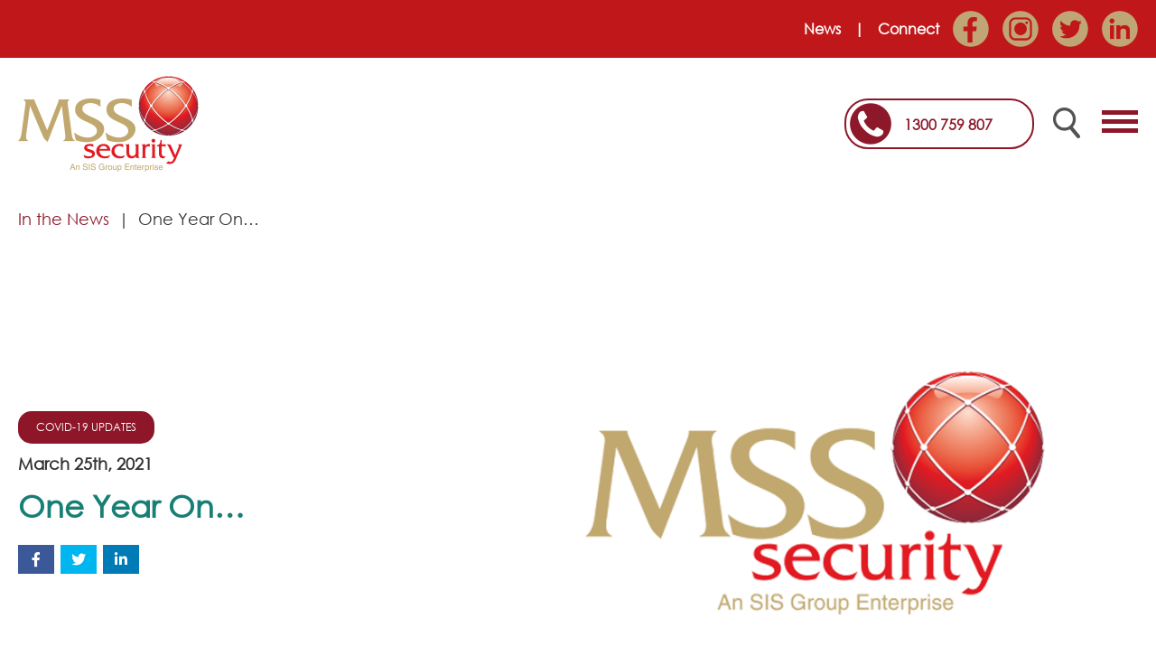

--- FILE ---
content_type: text/html; charset=UTF-8
request_url: https://msssecurity.com.au/one-year-on/
body_size: 11099
content:
<!DOCTYPE html>
<html lang="en-AU">
	<head>
		<meta charset="UTF-8">
		<meta name="viewport" content="width=device-width">
		
		<title>One Year On… - MSS Security</title>
		<link rel="icon" href="https://msssecurity.com.au/wp-content/themes/mss-custom-2022/images/favicon.ico">
		
		<!-- iPhone(first generation or 2G), iPhone 3G, iPhone 3GS -->
		<link rel="apple-touch-icon" sizes="57x57" href="https://msssecurity.com.au/wp-content/themes/mss-custom-2022/touch-icons/touch-icon-iphone.png">
		<!-- iPad and iPad mini @1x -->
		<link rel="apple-touch-icon" sizes="76x76" href="https://msssecurity.com.au/wp-content/themes/mss-custom-2022/touch-icons/touch-icon-ipad.png">
		<!-- iPhone 4, iPhone 4s, iPhone 5, iPhone 5c, iPhone 5s, iPhone 6, iPhone 6s, iPhone 7, iPhone 7s, iPhone8 -->
		<link rel="apple-touch-icon" sizes="120x120" href="https://msssecurity.com.au/wp-content/themes/mss-custom-2022/touch-icons/touch-icon-iphone-retina.png">
		<!-- iPad and iPad mini @2x -->
		<link rel="apple-touch-icon" sizes="152x152" href="https://msssecurity.com.au/wp-content/themes/mss-custom-2022/touch-icons/touch-icon-ipad-retina.png">
		<!-- iPad Pro -->
		<link rel="apple-touch-icon" sizes="167x167" href="https://msssecurity.com.au/wp-content/themes/mss-custom-2022/touch-icons/touch-icon-ipad-pro.png">
		<!-- iPhone X, iPhone 8 Plus, iPhone 7 Plus, iPhone 6s Plus, iPhone 6 Plus -->
		<link rel="apple-touch-icon" sizes="180x180" href="https://msssecurity.com.au/wp-content/themes/mss-custom-2022/touch-icons/touch-icon-iphone-6-plus.png">
		<!-- Android Devices High Resolution -->
		<link rel="icon" sizes="192x192" href="https://msssecurity.com.au/wp-content/themes/mss-custom-2022/touch-icons/icon-hd.png">
		<!-- Android Devices Normal Resolution -->
		<link rel="icon" sizes="128x128" href="https://msssecurity.com.au/wp-content/themes/mss-custom-2022/touch-icons/icon.png">
		
		<link rel="profile" href="https://gmpg.org/xfn/11">
		<link rel="pingback" href="https://msssecurity.com.au/xmlrpc.php">
		
		<meta name='robots' content='index, follow, max-image-preview:large, max-snippet:-1, max-video-preview:-1' />

	<!-- This site is optimized with the Yoast SEO plugin v26.6 - https://yoast.com/wordpress/plugins/seo/ -->
	<link rel="canonical" href="https://msssecurity.com.au/one-year-on/" />
	<meta property="og:locale" content="en_US" />
	<meta property="og:type" content="article" />
	<meta property="og:title" content="One Year On… - MSS Security" />
	<meta property="og:description" content="About this time last year, COVID-19 hit Australia and we entered an environment that had not been experienced before." />
	<meta property="og:url" content="https://msssecurity.com.au/one-year-on/" />
	<meta property="og:site_name" content="MSS Security" />
	<meta property="article:publisher" content="https://www.facebook.com/msssec.aus/" />
	<meta property="article:published_time" content="2021-03-25T01:39:14+00:00" />
	<meta property="article:modified_time" content="2022-10-09T21:59:17+00:00" />
	<meta name="author" content="ms_admin" />
	<meta name="twitter:card" content="summary_large_image" />
	<meta name="twitter:creator" content="@msssecurity_aus" />
	<meta name="twitter:site" content="@msssecurity_aus" />
	<meta name="twitter:label1" content="Written by" />
	<meta name="twitter:data1" content="ms_admin" />
	<meta name="twitter:label2" content="Est. reading time" />
	<meta name="twitter:data2" content="2 minutes" />
	<script type="application/ld+json" class="yoast-schema-graph">{"@context":"https://schema.org","@graph":[{"@type":"Article","@id":"https://msssecurity.com.au/one-year-on/#article","isPartOf":{"@id":"https://msssecurity.com.au/one-year-on/"},"author":{"name":"ms_admin","@id":"https://msssecurity.com.au/#/schema/person/99476b6750d5f11e5a6adbff51df3b82"},"headline":"One Year On…","datePublished":"2021-03-25T01:39:14+00:00","dateModified":"2022-10-09T21:59:17+00:00","mainEntityOfPage":{"@id":"https://msssecurity.com.au/one-year-on/"},"wordCount":491,"publisher":{"@id":"https://msssecurity.com.au/#organization"},"articleSection":["Covid-19 Updates"],"inLanguage":"en-AU"},{"@type":"WebPage","@id":"https://msssecurity.com.au/one-year-on/","url":"https://msssecurity.com.au/one-year-on/","name":"One Year On… - MSS Security","isPartOf":{"@id":"https://msssecurity.com.au/#website"},"datePublished":"2021-03-25T01:39:14+00:00","dateModified":"2022-10-09T21:59:17+00:00","breadcrumb":{"@id":"https://msssecurity.com.au/one-year-on/#breadcrumb"},"inLanguage":"en-AU","potentialAction":[{"@type":"ReadAction","target":["https://msssecurity.com.au/one-year-on/"]}]},{"@type":"BreadcrumbList","@id":"https://msssecurity.com.au/one-year-on/#breadcrumb","itemListElement":[{"@type":"ListItem","position":1,"name":"Home","item":"https://msssecurity.com.au/"},{"@type":"ListItem","position":2,"name":"News","item":"https://msssecurity.com.au/latest-news/"},{"@type":"ListItem","position":3,"name":"One Year On…"}]},{"@type":"WebSite","@id":"https://msssecurity.com.au/#website","url":"https://msssecurity.com.au/","name":"MSS Security","description":"Protection. Passion. Peace of Mind.","publisher":{"@id":"https://msssecurity.com.au/#organization"},"potentialAction":[{"@type":"SearchAction","target":{"@type":"EntryPoint","urlTemplate":"https://msssecurity.com.au/?s={search_term_string}"},"query-input":{"@type":"PropertyValueSpecification","valueRequired":true,"valueName":"search_term_string"}}],"inLanguage":"en-AU"},{"@type":"Organization","@id":"https://msssecurity.com.au/#organization","name":"MSS Security","url":"https://msssecurity.com.au/","logo":{"@type":"ImageObject","inLanguage":"en-AU","@id":"https://msssecurity.com.au/#/schema/logo/image/","url":"https://msssecurity.com.au/wp-content/uploads/logo.png","contentUrl":"https://msssecurity.com.au/wp-content/uploads/logo.png","width":400,"height":212,"caption":"MSS Security"},"image":{"@id":"https://msssecurity.com.au/#/schema/logo/image/"},"sameAs":["https://www.facebook.com/msssec.aus/","https://x.com/msssecurity_aus","https://www.instagram.com/msssecurity_aus/","https://au.linkedin.com/company/mss-security"]},{"@type":"Person","@id":"https://msssecurity.com.au/#/schema/person/99476b6750d5f11e5a6adbff51df3b82","name":"ms_admin","image":{"@type":"ImageObject","inLanguage":"en-AU","@id":"https://msssecurity.com.au/#/schema/person/image/","url":"https://secure.gravatar.com/avatar/8008452e757537ca1521488ba10438403b4ed7c2837bb36c13882c5019d2fc8a?s=96&d=mm&r=g","contentUrl":"https://secure.gravatar.com/avatar/8008452e757537ca1521488ba10438403b4ed7c2837bb36c13882c5019d2fc8a?s=96&d=mm&r=g","caption":"ms_admin"},"sameAs":["https://msssecurity.com.au"],"url":"https://msssecurity.com.au/author/ms_admin/"}]}</script>
	<!-- / Yoast SEO plugin. -->


<link rel="alternate" title="oEmbed (JSON)" type="application/json+oembed" href="https://msssecurity.com.au/wp-json/oembed/1.0/embed?url=https%3A%2F%2Fmsssecurity.com.au%2Fone-year-on%2F" />
<link rel="alternate" title="oEmbed (XML)" type="text/xml+oembed" href="https://msssecurity.com.au/wp-json/oembed/1.0/embed?url=https%3A%2F%2Fmsssecurity.com.au%2Fone-year-on%2F&#038;format=xml" />
<style id='wp-img-auto-sizes-contain-inline-css' type='text/css'>
img:is([sizes=auto i],[sizes^="auto," i]){contain-intrinsic-size:3000px 1500px}
/*# sourceURL=wp-img-auto-sizes-contain-inline-css */
</style>
<style id='wp-emoji-styles-inline-css' type='text/css'>

	img.wp-smiley, img.emoji {
		display: inline !important;
		border: none !important;
		box-shadow: none !important;
		height: 1em !important;
		width: 1em !important;
		margin: 0 0.07em !important;
		vertical-align: -0.1em !important;
		background: none !important;
		padding: 0 !important;
	}
/*# sourceURL=wp-emoji-styles-inline-css */
</style>
<style id='wp-block-library-inline-css' type='text/css'>
:root{--wp-block-synced-color:#7a00df;--wp-block-synced-color--rgb:122,0,223;--wp-bound-block-color:var(--wp-block-synced-color);--wp-editor-canvas-background:#ddd;--wp-admin-theme-color:#007cba;--wp-admin-theme-color--rgb:0,124,186;--wp-admin-theme-color-darker-10:#006ba1;--wp-admin-theme-color-darker-10--rgb:0,107,160.5;--wp-admin-theme-color-darker-20:#005a87;--wp-admin-theme-color-darker-20--rgb:0,90,135;--wp-admin-border-width-focus:2px}@media (min-resolution:192dpi){:root{--wp-admin-border-width-focus:1.5px}}.wp-element-button{cursor:pointer}:root .has-very-light-gray-background-color{background-color:#eee}:root .has-very-dark-gray-background-color{background-color:#313131}:root .has-very-light-gray-color{color:#eee}:root .has-very-dark-gray-color{color:#313131}:root .has-vivid-green-cyan-to-vivid-cyan-blue-gradient-background{background:linear-gradient(135deg,#00d084,#0693e3)}:root .has-purple-crush-gradient-background{background:linear-gradient(135deg,#34e2e4,#4721fb 50%,#ab1dfe)}:root .has-hazy-dawn-gradient-background{background:linear-gradient(135deg,#faaca8,#dad0ec)}:root .has-subdued-olive-gradient-background{background:linear-gradient(135deg,#fafae1,#67a671)}:root .has-atomic-cream-gradient-background{background:linear-gradient(135deg,#fdd79a,#004a59)}:root .has-nightshade-gradient-background{background:linear-gradient(135deg,#330968,#31cdcf)}:root .has-midnight-gradient-background{background:linear-gradient(135deg,#020381,#2874fc)}:root{--wp--preset--font-size--normal:16px;--wp--preset--font-size--huge:42px}.has-regular-font-size{font-size:1em}.has-larger-font-size{font-size:2.625em}.has-normal-font-size{font-size:var(--wp--preset--font-size--normal)}.has-huge-font-size{font-size:var(--wp--preset--font-size--huge)}.has-text-align-center{text-align:center}.has-text-align-left{text-align:left}.has-text-align-right{text-align:right}.has-fit-text{white-space:nowrap!important}#end-resizable-editor-section{display:none}.aligncenter{clear:both}.items-justified-left{justify-content:flex-start}.items-justified-center{justify-content:center}.items-justified-right{justify-content:flex-end}.items-justified-space-between{justify-content:space-between}.screen-reader-text{border:0;clip-path:inset(50%);height:1px;margin:-1px;overflow:hidden;padding:0;position:absolute;width:1px;word-wrap:normal!important}.screen-reader-text:focus{background-color:#ddd;clip-path:none;color:#444;display:block;font-size:1em;height:auto;left:5px;line-height:normal;padding:15px 23px 14px;text-decoration:none;top:5px;width:auto;z-index:100000}html :where(.has-border-color){border-style:solid}html :where([style*=border-top-color]){border-top-style:solid}html :where([style*=border-right-color]){border-right-style:solid}html :where([style*=border-bottom-color]){border-bottom-style:solid}html :where([style*=border-left-color]){border-left-style:solid}html :where([style*=border-width]){border-style:solid}html :where([style*=border-top-width]){border-top-style:solid}html :where([style*=border-right-width]){border-right-style:solid}html :where([style*=border-bottom-width]){border-bottom-style:solid}html :where([style*=border-left-width]){border-left-style:solid}html :where(img[class*=wp-image-]){height:auto;max-width:100%}:where(figure){margin:0 0 1em}html :where(.is-position-sticky){--wp-admin--admin-bar--position-offset:var(--wp-admin--admin-bar--height,0px)}@media screen and (max-width:600px){html :where(.is-position-sticky){--wp-admin--admin-bar--position-offset:0px}}

/*# sourceURL=wp-block-library-inline-css */
</style><style id='global-styles-inline-css' type='text/css'>
:root{--wp--preset--aspect-ratio--square: 1;--wp--preset--aspect-ratio--4-3: 4/3;--wp--preset--aspect-ratio--3-4: 3/4;--wp--preset--aspect-ratio--3-2: 3/2;--wp--preset--aspect-ratio--2-3: 2/3;--wp--preset--aspect-ratio--16-9: 16/9;--wp--preset--aspect-ratio--9-16: 9/16;--wp--preset--color--black: #000000;--wp--preset--color--cyan-bluish-gray: #abb8c3;--wp--preset--color--white: #ffffff;--wp--preset--color--pale-pink: #f78da7;--wp--preset--color--vivid-red: #cf2e2e;--wp--preset--color--luminous-vivid-orange: #ff6900;--wp--preset--color--luminous-vivid-amber: #fcb900;--wp--preset--color--light-green-cyan: #7bdcb5;--wp--preset--color--vivid-green-cyan: #00d084;--wp--preset--color--pale-cyan-blue: #8ed1fc;--wp--preset--color--vivid-cyan-blue: #0693e3;--wp--preset--color--vivid-purple: #9b51e0;--wp--preset--gradient--vivid-cyan-blue-to-vivid-purple: linear-gradient(135deg,rgb(6,147,227) 0%,rgb(155,81,224) 100%);--wp--preset--gradient--light-green-cyan-to-vivid-green-cyan: linear-gradient(135deg,rgb(122,220,180) 0%,rgb(0,208,130) 100%);--wp--preset--gradient--luminous-vivid-amber-to-luminous-vivid-orange: linear-gradient(135deg,rgb(252,185,0) 0%,rgb(255,105,0) 100%);--wp--preset--gradient--luminous-vivid-orange-to-vivid-red: linear-gradient(135deg,rgb(255,105,0) 0%,rgb(207,46,46) 100%);--wp--preset--gradient--very-light-gray-to-cyan-bluish-gray: linear-gradient(135deg,rgb(238,238,238) 0%,rgb(169,184,195) 100%);--wp--preset--gradient--cool-to-warm-spectrum: linear-gradient(135deg,rgb(74,234,220) 0%,rgb(151,120,209) 20%,rgb(207,42,186) 40%,rgb(238,44,130) 60%,rgb(251,105,98) 80%,rgb(254,248,76) 100%);--wp--preset--gradient--blush-light-purple: linear-gradient(135deg,rgb(255,206,236) 0%,rgb(152,150,240) 100%);--wp--preset--gradient--blush-bordeaux: linear-gradient(135deg,rgb(254,205,165) 0%,rgb(254,45,45) 50%,rgb(107,0,62) 100%);--wp--preset--gradient--luminous-dusk: linear-gradient(135deg,rgb(255,203,112) 0%,rgb(199,81,192) 50%,rgb(65,88,208) 100%);--wp--preset--gradient--pale-ocean: linear-gradient(135deg,rgb(255,245,203) 0%,rgb(182,227,212) 50%,rgb(51,167,181) 100%);--wp--preset--gradient--electric-grass: linear-gradient(135deg,rgb(202,248,128) 0%,rgb(113,206,126) 100%);--wp--preset--gradient--midnight: linear-gradient(135deg,rgb(2,3,129) 0%,rgb(40,116,252) 100%);--wp--preset--font-size--small: 13px;--wp--preset--font-size--medium: 20px;--wp--preset--font-size--large: 36px;--wp--preset--font-size--x-large: 42px;--wp--preset--spacing--20: 0.44rem;--wp--preset--spacing--30: 0.67rem;--wp--preset--spacing--40: 1rem;--wp--preset--spacing--50: 1.5rem;--wp--preset--spacing--60: 2.25rem;--wp--preset--spacing--70: 3.38rem;--wp--preset--spacing--80: 5.06rem;--wp--preset--shadow--natural: 6px 6px 9px rgba(0, 0, 0, 0.2);--wp--preset--shadow--deep: 12px 12px 50px rgba(0, 0, 0, 0.4);--wp--preset--shadow--sharp: 6px 6px 0px rgba(0, 0, 0, 0.2);--wp--preset--shadow--outlined: 6px 6px 0px -3px rgb(255, 255, 255), 6px 6px rgb(0, 0, 0);--wp--preset--shadow--crisp: 6px 6px 0px rgb(0, 0, 0);}:where(.is-layout-flex){gap: 0.5em;}:where(.is-layout-grid){gap: 0.5em;}body .is-layout-flex{display: flex;}.is-layout-flex{flex-wrap: wrap;align-items: center;}.is-layout-flex > :is(*, div){margin: 0;}body .is-layout-grid{display: grid;}.is-layout-grid > :is(*, div){margin: 0;}:where(.wp-block-columns.is-layout-flex){gap: 2em;}:where(.wp-block-columns.is-layout-grid){gap: 2em;}:where(.wp-block-post-template.is-layout-flex){gap: 1.25em;}:where(.wp-block-post-template.is-layout-grid){gap: 1.25em;}.has-black-color{color: var(--wp--preset--color--black) !important;}.has-cyan-bluish-gray-color{color: var(--wp--preset--color--cyan-bluish-gray) !important;}.has-white-color{color: var(--wp--preset--color--white) !important;}.has-pale-pink-color{color: var(--wp--preset--color--pale-pink) !important;}.has-vivid-red-color{color: var(--wp--preset--color--vivid-red) !important;}.has-luminous-vivid-orange-color{color: var(--wp--preset--color--luminous-vivid-orange) !important;}.has-luminous-vivid-amber-color{color: var(--wp--preset--color--luminous-vivid-amber) !important;}.has-light-green-cyan-color{color: var(--wp--preset--color--light-green-cyan) !important;}.has-vivid-green-cyan-color{color: var(--wp--preset--color--vivid-green-cyan) !important;}.has-pale-cyan-blue-color{color: var(--wp--preset--color--pale-cyan-blue) !important;}.has-vivid-cyan-blue-color{color: var(--wp--preset--color--vivid-cyan-blue) !important;}.has-vivid-purple-color{color: var(--wp--preset--color--vivid-purple) !important;}.has-black-background-color{background-color: var(--wp--preset--color--black) !important;}.has-cyan-bluish-gray-background-color{background-color: var(--wp--preset--color--cyan-bluish-gray) !important;}.has-white-background-color{background-color: var(--wp--preset--color--white) !important;}.has-pale-pink-background-color{background-color: var(--wp--preset--color--pale-pink) !important;}.has-vivid-red-background-color{background-color: var(--wp--preset--color--vivid-red) !important;}.has-luminous-vivid-orange-background-color{background-color: var(--wp--preset--color--luminous-vivid-orange) !important;}.has-luminous-vivid-amber-background-color{background-color: var(--wp--preset--color--luminous-vivid-amber) !important;}.has-light-green-cyan-background-color{background-color: var(--wp--preset--color--light-green-cyan) !important;}.has-vivid-green-cyan-background-color{background-color: var(--wp--preset--color--vivid-green-cyan) !important;}.has-pale-cyan-blue-background-color{background-color: var(--wp--preset--color--pale-cyan-blue) !important;}.has-vivid-cyan-blue-background-color{background-color: var(--wp--preset--color--vivid-cyan-blue) !important;}.has-vivid-purple-background-color{background-color: var(--wp--preset--color--vivid-purple) !important;}.has-black-border-color{border-color: var(--wp--preset--color--black) !important;}.has-cyan-bluish-gray-border-color{border-color: var(--wp--preset--color--cyan-bluish-gray) !important;}.has-white-border-color{border-color: var(--wp--preset--color--white) !important;}.has-pale-pink-border-color{border-color: var(--wp--preset--color--pale-pink) !important;}.has-vivid-red-border-color{border-color: var(--wp--preset--color--vivid-red) !important;}.has-luminous-vivid-orange-border-color{border-color: var(--wp--preset--color--luminous-vivid-orange) !important;}.has-luminous-vivid-amber-border-color{border-color: var(--wp--preset--color--luminous-vivid-amber) !important;}.has-light-green-cyan-border-color{border-color: var(--wp--preset--color--light-green-cyan) !important;}.has-vivid-green-cyan-border-color{border-color: var(--wp--preset--color--vivid-green-cyan) !important;}.has-pale-cyan-blue-border-color{border-color: var(--wp--preset--color--pale-cyan-blue) !important;}.has-vivid-cyan-blue-border-color{border-color: var(--wp--preset--color--vivid-cyan-blue) !important;}.has-vivid-purple-border-color{border-color: var(--wp--preset--color--vivid-purple) !important;}.has-vivid-cyan-blue-to-vivid-purple-gradient-background{background: var(--wp--preset--gradient--vivid-cyan-blue-to-vivid-purple) !important;}.has-light-green-cyan-to-vivid-green-cyan-gradient-background{background: var(--wp--preset--gradient--light-green-cyan-to-vivid-green-cyan) !important;}.has-luminous-vivid-amber-to-luminous-vivid-orange-gradient-background{background: var(--wp--preset--gradient--luminous-vivid-amber-to-luminous-vivid-orange) !important;}.has-luminous-vivid-orange-to-vivid-red-gradient-background{background: var(--wp--preset--gradient--luminous-vivid-orange-to-vivid-red) !important;}.has-very-light-gray-to-cyan-bluish-gray-gradient-background{background: var(--wp--preset--gradient--very-light-gray-to-cyan-bluish-gray) !important;}.has-cool-to-warm-spectrum-gradient-background{background: var(--wp--preset--gradient--cool-to-warm-spectrum) !important;}.has-blush-light-purple-gradient-background{background: var(--wp--preset--gradient--blush-light-purple) !important;}.has-blush-bordeaux-gradient-background{background: var(--wp--preset--gradient--blush-bordeaux) !important;}.has-luminous-dusk-gradient-background{background: var(--wp--preset--gradient--luminous-dusk) !important;}.has-pale-ocean-gradient-background{background: var(--wp--preset--gradient--pale-ocean) !important;}.has-electric-grass-gradient-background{background: var(--wp--preset--gradient--electric-grass) !important;}.has-midnight-gradient-background{background: var(--wp--preset--gradient--midnight) !important;}.has-small-font-size{font-size: var(--wp--preset--font-size--small) !important;}.has-medium-font-size{font-size: var(--wp--preset--font-size--medium) !important;}.has-large-font-size{font-size: var(--wp--preset--font-size--large) !important;}.has-x-large-font-size{font-size: var(--wp--preset--font-size--x-large) !important;}
/*# sourceURL=global-styles-inline-css */
</style>

<style id='classic-theme-styles-inline-css' type='text/css'>
/*! This file is auto-generated */
.wp-block-button__link{color:#fff;background-color:#32373c;border-radius:9999px;box-shadow:none;text-decoration:none;padding:calc(.667em + 2px) calc(1.333em + 2px);font-size:1.125em}.wp-block-file__button{background:#32373c;color:#fff;text-decoration:none}
/*# sourceURL=/wp-includes/css/classic-themes.min.css */
</style>
<link rel='stylesheet' id='contact-form-7-css' href='https://msssecurity.com.au/wp-content/plugins/contact-form-7/includes/css/styles.css' type='text/css' media='all' />
<link rel='stylesheet' id='font-awesome-css' href='https://msssecurity.com.au/wp-content/plugins/dts-simple-share/public/css/brands.min.css' type='text/css' media='all' />
<link rel='stylesheet' id='dts_ss_styles-css' href='https://msssecurity.com.au/wp-content/plugins/dts-simple-share/public/css/styles.css' type='text/css' media='all' />
<link rel='stylesheet' id='custom-slippry-css-css' href='https://msssecurity.com.au/wp-content/themes/mss-custom-2022/slippry-1.4.0/slippry.css?ver=1' type='text/css' media='all' />
<link rel='stylesheet' id='site-style-css' href='https://msssecurity.com.au/wp-content/themes/mss-custom-2022/style.css?ver=30' type='text/css' media='all' />
<script type="text/javascript" src="https://msssecurity.com.au/wp-includes/js/jquery/jquery.min.js" id="jquery-core-js"></script>
<script type="text/javascript" src="https://msssecurity.com.au/wp-includes/js/jquery/jquery-migrate.min.js" id="jquery-migrate-js"></script>
<script type="text/javascript" src="https://msssecurity.com.au/wp-content/plugins/dts-simple-share/public/js/scripts.js" id="dts_ss_scripts-js"></script>
<link rel="https://api.w.org/" href="https://msssecurity.com.au/wp-json/" /><link rel="alternate" title="JSON" type="application/json" href="https://msssecurity.com.au/wp-json/wp/v2/posts/1112" /><link rel="EditURI" type="application/rsd+xml" title="RSD" href="https://msssecurity.com.au/xmlrpc.php?rsd" />

<link rel='shortlink' href='https://msssecurity.com.au/?p=1112' />
		
		<!-- Google tag (gtag.js) -->
		<script async src="https://www.googletagmanager.com/gtag/js?id=G-9T0CPB4X9G"></script>
		<script>
			window.dataLayer = window.dataLayer || [];
			function gtag(){dataLayer.push(arguments);}
			gtag('js', new Date());
			gtag('config', 'G-9T0CPB4X9G');
		</script>
	</head>
	<body class="wp-singular post-template-default single single-post postid-1112 single-format-standard wp-theme-mss-custom-2022">
		<div id="page-wrapper">
			<header>
				<div id="top-bar">
					<div class="content-wrapper">
						<ul>
							<li><a href="https://msssecurity.com.au/latest-news/">News</a></li>
							<li>Connect</li>
							<li><a href="https://www.facebook.com/msssec.aus/" target="_blank" class="social-img"><img src="https://msssecurity.com.au/wp-content/themes/mss-custom-2022/images/social-facebook-hover.png" alt="f"><img src="https://msssecurity.com.au/wp-content/themes/mss-custom-2022/images/social-facebook.png" alt="f"></a></li>
							<li><a href="https://www.instagram.com/msssecurity_aus/" target="_blank" class="social-img"><img src="https://msssecurity.com.au/wp-content/themes/mss-custom-2022/images/social-instagram-hover.png" alt="f"><img src="https://msssecurity.com.au/wp-content/themes/mss-custom-2022/images/social-instagram.png" alt="f"></a></li>
							<li><a href="https://twitter.com/msssecurity_aus" target="_blank" class="social-img"><img src="https://msssecurity.com.au/wp-content/themes/mss-custom-2022/images/social-twitter-hover.png" alt="f"><img src="https://msssecurity.com.au/wp-content/themes/mss-custom-2022/images/social-twitter.png" alt="f"></a></li>
							<li><a href="https://au.linkedin.com/company/mss-security" target="_blank" class="social-img"><img src="https://msssecurity.com.au/wp-content/themes/mss-custom-2022/images/social-linkedin-hover.png" alt="f"><img src="https://msssecurity.com.au/wp-content/themes/mss-custom-2022/images/social-linkedin.png" alt="f"></a></li>
						</ul>
					</div>
				</div>
				<div id="mid-bar" class="content-wrapper">
					<a id="logo" href="https://msssecurity.com.au"><img src="https://msssecurity.com.au/wp-content/themes/mss-custom-2022/images/logo.png" alt="MSS Security"></a>
					<div>
						<a href="tel:1300759807"><button class="phone-img" type="button">1300 759 807</button></a>
						<a href="https://msssecurity.com.au/employee-portal/"><button class="alt" type="button">Employee Portal</button></a>
						<div id="open-mobile-nav">
							<div></div>
							<div></div>
							<div></div>
						</div>
					</div>
				</div>
								<nav class="content-wrapper">
					<ul>
						<li><a href="https://msssecurity.com.au">Home</a></li>
						<li><a href="https://msssecurity.com.au/employee-portal/">Employee Portal</a></li>
						<li><a href="https://msssecurity.com.au/about-us/" class="has-sub" data-subnav="sn1">About</a></li>
						<li><a href="https://msssecurity.com.au/services/" class="has-sub" data-subnav="sn2">Services</a></li>
						<li><a href="https://msssecurity.com.au/market-sectors/" class="has-sub" data-subnav="sn3">Market Sectors</a></li>
						<li><a href="https://msssecurity.com.au/employment/" class="has-sub" data-subnav="sn4">Join Our Team</a></li>
						<li><a href="https://msssecurity.com.au/latest-news/">News</a></li>
						<li><a href="https://msssecurity.com.au/corporate-social-responsibility/" class="has-sub" data-subnav="sn5">Corporate Social Responsibility</a></li>
						<li><a href="https://msssecurity.com.au/contact/" class="has-sub" data-subnav="sn6">Contact</a></li>
					</ul>
				</nav>
				<div class="content-wrapper" style="position:relative;">
					<a href="#" id="search-open"><img src="https://msssecurity.com.au/wp-content/themes/mss-custom-2022/images/icon-search-hover.png" alt="Search"><img src="https://msssecurity.com.au/wp-content/themes/mss-custom-2022/images/icon-search.png" alt="Search"></a>
				</div>
				<div id="search-bar">
					<a id="search-close" href="#">&times;</a>
					<form role="search" method="get" id="searchform" class="searchform" action="https://msssecurity.com.au/">
				<div>
					<label class="screen-reader-text" for="s">Search for:</label>
					<input type="text" value="" name="s" id="s" />
					<input type="submit" id="searchsubmit" value="Search" />
				</div>
			</form>				</div>
			</header>
			<div id="sub-nav">
				<div class="content-wrapper">
					<ul id="sub-nav-back">
						<li><a href="#">Main Menu</a></li>
					</ul>
					<div><span>About</span><br>MSS Security</div>
					<div id="sn1" class="sub-navs">
						<ul>
							<li><a href="https://msssecurity.com.au/about-us/">Overview</a></li>
							<li><a href="https://msssecurity.com.au/about-us/our-executive-team/">Our Executive Team</a></li>
							<li><a href="https://msssecurity.com.au/about-us/industry-recognition/">Industry Recognition</a></li>
							<li><a href="https://msssecurity.com.au/about-us/certification-compliance/">Certification &amp; Compliance</a></li>
							<li><a href="https://msssecurity.com.au/about-us/privacy-policy/">Privacy Policy</a></li>
							<li><a href="https://msssecurity.com.au/about-us/whistleblower-policy/">Whistleblower Policy</a></li>
							<li><a href="/wp-content/uploads/MSS_Group_Modern_Slavery_Statement_2024.pdf" target="_blank">Modern Slavery</a></li>
						</ul>
					</div>
					<div id="sn2" class="sub-navs">
						<ul>
							<li><a href="https://msssecurity.com.au/services/">Overview</a></li>
							<li><a href="https://msssecurity.com.au/services/security-guards/">Security Guards</a></li>
							<li><a href="https://msssecurity.com.au/services/concierge-customer-service-officers/">Concierge &amp; Customer Service</a></li>
							<li><a href="https://msssecurity.com.au/services/mobile-patrols-alarm-response/">Mobile Patrols &amp; Alarm Response</a></li>
							<li><a href="https://msssecurity.com.au/services/loss-prevention/">Loss Prevention</a></li>
							<li><a href="https://msssecurity.com.au/services/paramedics-nurses/">Paramedics &amp; Nurses</a></li>
							<li><a href="https://msssecurity.com.au/services/fire-rescue/">Fire Rescue</a></li>
							<li><a href="https://msssecurity.com.au/services/mine-protection-officers/">Mine Protection Officers</a></li>
							<li><a href="https://msssecurity.com.au/services/drug-alcohol-testing/">Drug &amp; Alcohol Testing</a></li>
							<li><a href="https://msssecurity.com.au/services/event-staff/">Event Staff</a></li>
						</ul>
					</div>
					<div id="sn3" class="sub-navs">
						<ul>
							<li><a href="https://msssecurity.com.au/market-sectors/">Overview</a></li>
							<li>
								<a href="https://msssecurity.com.au/market-sectors/arts-events-recreation/" class="has-child">Arts, Events &amp; Recreation</a>
								<ul>
									<li><a href="https://msssecurity.com.au/market-sectors/arts-events-recreation/">Overview</a></li>
									<li><a href="https://msssecurity.com.au/market-sectors/arts-events-recreation/major-events/">Major Events Security</a></li>
									<li><a href="https://msssecurity.com.au/market-sectors/arts-events-recreation/galleries-museums/">Galleries &amp; Museums</a></li>
								</ul>
							</li>
							<li><a href="https://msssecurity.com.au/market-sectors/aviation-security/">Aviation Security</a></li>
							<li><a href="https://msssecurity.com.au/market-sectors/commercial-property/">Commercial Property</a></li>
							<li><a href="https://msssecurity.com.au/market-sectors/data-communications/">Data &amp; Communications</a></li>
							<li><a href="https://msssecurity.com.au/market-sectors/education/">Education</a></li>
							<li><a href="https://msssecurity.com.au/market-sectors/energy-resources/">Energy &amp; Resources</a></li>
							<li><a href="https://msssecurity.com.au/market-sectors/financial-services/">Financial Services</a></li>
							<li><a href="https://msssecurity.com.au/market-sectors/government/">Government Security</a></li>
							<li><a href="https://msssecurity.com.au/market-sectors/health/">Health Security</a></li>
							<li><a href="https://msssecurity.com.au/market-sectors/industrial-manufacturing/">Industrial &amp; Manufacturing</a></li>
							<li><a href="https://msssecurity.com.au/market-sectors/maritime-logistics/">Maritime &amp; Logistics</a></li>
							<li><a href="https://msssecurity.com.au/market-sectors/medical-emergency-services/">Medical &amp; Emergency Services</a></li>
							<li><a href="https://msssecurity.com.au/market-sectors/retail-security/">Retail Security</a></li>
						</ul>
					</div>
					<div id="sn4" class="sub-navs">
						<ul>
							<li>
								<a href="https://msssecurity.com.au/employment/" class="has-child">Work With Us</a>
								<ul>
									<li><a href="https://msssecurity.com.au/employment/">Overview</a></li>
									<li><a href="https://msssecurity.wd105.myworkdayjobs.com/MSS" target="_blank">Find Vacancies</a></li>									<li><a href="https://msssecurity.com.au/employment/scholarships/">Scholarships</a></li>
								</ul>
							</li>
							<li><a href="https://msssecurity.com.au/employment/people-culture/">People &amp; Culture</a></li>
							<li><a href="https://msssecurity.com.au/employment/hear-from-our-graduates/">Hear from our Graduates</a></li>
							<li><a href="https://msssecurity.com.au/employment/training-development/">Training &amp; Development</a></li>
							<li><a href="https://msssecurity.com.au/employment/employee-benefits/">Employee Benefits</a></li>
							<li>
								<a href="https://msssecurity.com.au/employment/diversity/" class="has-child">Diversity</a>
								<ul>
									<li><a href="https://msssecurity.com.au/employment/diversity/">Overview</a></li>
									<li><a href="https://msssecurity.com.au/employment/diversity/women/">Women</a></li>
									<li><a href="https://msssecurity.com.au/employment/diversity/indigenous/">Indigenous Engagement</a></li>
									<li><a href="https://msssecurity.com.au/employment/diversity/national-reconciliation-week/">National Reconciliation Week</a></li>
								</ul>
							</li>
							<li><a href="https://msssecurity.com.au/employment/recognition-and-reward/">Recognition &amp; Reward</a></li>
							<li><a href="https://msssecurity.com.au/employment/safety-and-wellbeing/">Safety &amp; Wellbeing</a></li>
						</ul>
					</div>
					<div id="sn5" class="sub-navs">
						<ul>
							<li><a href="https://msssecurity.com.au/corporate-social-responsibility/">Overview - Corporate Social Responsibility</a></li>
							<!--<li><a href="https://msssecurity.com.au/corporate-social-responsibility/community-involvement/">Community Involvement</a></li>-->
							<li><a href="https://msssecurity.com.au/corporate-social-responsibility/workplace-giving-program/">Workplace Giving Program - Supporting Our Communities</a></li>
							<li><a href="https://msssecurity.com.au/corporate-social-responsibility/indigenous-engagement/">Indigenous Engagement</a></li>
						</ul>
					</div>
					<div id="sn6" class="sub-navs">
						<ul>
							<li><a href="https://msssecurity.com.au/contact/">Contact Us</a></li>
							<li><a href="https://msssecurity.com.au/contact/find-or-call-us/">Find or Call Us</a></li>
							<li><a href="https://msssecurity.com.au/contact/general-enquiries/">General Enquiries</a></li>
							<li><a href="https://msssecurity.com.au/contact/request-a-quote-or-service/">Request a Quote or Service</a></li>
							<li><a href="https://msssecurity.com.au/contact/suggestions-and-feedback/">Suggestions &amp; Feedback</a></li>
						</ul>
					</div>
				</div>
			</div>
			

<div id="breadcrumb-wrapper" class="content-wrapper">
	<ul id="breadcrumb">
		<li><a href="https://msssecurity.com.au/latest-news/">In the News</a></li>
		<li>One Year On…</li>
	</ul>
</div>
<div class="content-wrapper padding-bottom">
	<div id="news-header">
		<div>
						<span class="category">Covid-19 Updates</span>
						<p class="bold">March 25th, 2021</p>
			<h1>One Year On…</h1>
			<div  class="dts_smplshare_container  dts_sharebar_style_v1"><a class="dts_smplshare dts_smplshare_sharelink" href="https://www.facebook.com/sharer.php?u=https%3A%2F%2Fmsssecurity.com.au%2Fone-year-on%2F" target="_blank" title="Share on Facebook" data-name="facebook"><span class="dts_smplshare_icon_container facebook" title="Share on Facebook"></span><span class="dts_smplshare_icon_desc_container facebook" title="Share on Facebook">Share</span></a><a class="dts_smplshare dts_smplshare_sharelink" href="https://twitter.com/intent/tweet?url=https%3A%2F%2Fmsssecurity.com.au%2Fone-year-on%2F&text=One%20Year%20On%E2%80%A6&via=msssecurity_aus" target="_blank" title="Tweet it!" data-name="twitter"><span class="dts_smplshare_icon_container twitter" title="Tweet it!"></span><span class="dts_smplshare_icon_desc_container twitter" title="Tweet it!">Tweet</span></a><a class="dts_smplshare dts_smplshare_sharelink" href="https://www.linkedin.com/shareArticle?url=https%3A%2F%2Fmsssecurity.com.au%2Fone-year-on%2F&title=One%20Year%20On%E2%80%A6" target="_blank" title="Share on LinkedIn" data-name="linkedin"><span class="dts_smplshare_icon_container linkedin" title="Share on LinkedIn"></span><span class="dts_smplshare_icon_desc_container linkedin" title="Share on LinkedIn">Share</span></a></div>		</div>
		<img width="784" height="586" src="https://msssecurity.com.au/wp-content/uploads/mss-security.png" class="attachment-full size-full" alt="" decoding="async" fetchpriority="high" srcset="https://msssecurity.com.au/wp-content/uploads/mss-security.png 784w, https://msssecurity.com.au/wp-content/uploads/mss-security-300x224.png 300w, https://msssecurity.com.au/wp-content/uploads/mss-security-768x574.png 768w" sizes="(max-width: 784px) 100vw, 784px" />	</div>
</div>
<div class="content-wrapper padding-bottom">
	<p>About this time last year, COVID-19 hit Australia and we entered an environment that had not been experienced before.</p>
<p>As Governments around the globe took actions to combat the spread of COVID-19, here in Australia, lockdowns, border closures, and industry shutdowns turned our world upside down.</p>
<p>Much has happened in the intervening 12 months however throughout this demanding time, our nearly 7000 loyal and committed employees have continued to support our valuable clients, and we are pleased and proud to have managed together, through what we all hope is the worst of the pandemic.</p>
<p>Apart from the significant impact on our individual lives, many of our clients were operating on a business-as-usual basis while other clients, and even whole market segments, were severely disrupted, or ceased to operate in their entirety, with our aviation, higher education, major event and venue clients being hardest hit.</p>
<p>For nearly seven months, MSS Security seamlessly moved its entire administration and office workforce in every state and territory, to work from home; a great achievement and testament to the quality and commitment of our staff, our flexibility and capability.</p>
<p>Despite these downturns and challenges, MSS Security was able to maximise the ongoing and meaningful employment of almost all of our frontline staff through redeployment to other contracts including Quarantine Programs in Victoria, Western Australia and South Australia.</p>
<p>In relation to the much-publicised Victorian Quarantine Hotel Program, and subsequent Inquiry, I would like to reiterate that the Inquiry has determined what we always knew; that our frontline staff were well-trained and well-managed, followed protocols, and executed their duties professionally and to the best of their abilities in changing and very challenging circumstances. MSS Security continues to support Western Australia and South Australia in their respective quarantine hotel programs with great professionalism and success.</p>
<p>Pleasingly, we are starting to see our clients return to more normal operations as critical sectors rebound:</p>
<ul>
<li>Victoria’s world-class major event and venue business is regaining momentum.</li>
<li>Higher educational institutions’ resilience and flexibility have served them well as they pivot to online learning and maintain healthy enrolments of domestic students.</li>
<li>Aviation is strengthening as interstate business and leisure travel continues to grow.</li>
</ul>
<p>As Australia’s largest provider of security, emergency response and paramedic services, we have been challenged; and we have responded exceptionally well to the many and varied demands posed by the pandemic while our clients have continued to deliver for their stakeholders and customers, playing our part in making Australia one of the best places to be over the past year.</p>
<p>On behalf of the management of MSS Security, I would like to sincerely thank our staff for their dedication and professionalism through a difficult year, and our clients for their support and understanding during a time of great uncertainty and constant change.</p>
<p>We look forward to continuing to work with you all, as Australia and the world rebounds from the impacts of COVID-19.</p>
<p>Yours Sincerely</p>
<p>Geoff Alcock<br />
<strong>Managing Director</strong></p>
	<br>
	<a href="https://msssecurity.com.au/latest-news/"><button type="button">Back</button></a>
</div>

						<footer>
				<div class="content-wrapper">
					<img id="logo-footer" src="https://msssecurity.com.au/wp-content/themes/mss-custom-2022/images/logo-footer.png" alt="MSS Security">
					<div>
						<h5>Services</h5>
						<ul>
							<li><a href="https://msssecurity.com.au/services/security-guards/">Security Guards</a></li>
							<li><a href="https://msssecurity.com.au/services/concierge-customer-service-officers/">Concierge</a></li>
							<li><a href="https://msssecurity.com.au/services/mobile-patrols-alarm-response/">Mobile Patrol</a></li>
							<li><a href="https://msssecurity.com.au/services/loss-prevention/">Loss Prevention</a></li>
							<li><a href="https://msssecurity.com.au/services/paramedics-nurses/">Paramedics &amp; Nurses</a></li>
							<li><a href="https://msssecurity.com.au/services/fire-rescue/">Fire Rescue</a></li>
							<li><a href="https://msssecurity.com.au/services/mine-protection-officers/">Mine Protection</a></li>
							<li><a href="https://msssecurity.com.au/services/drug-alcohol-testing/">Drug &amp; Alcohol Testing</a></li>
							<li><a href="https://msssecurity.com.au/services/event-staff/">Event Staff</a></li>
							<li><a href="">Screening</a></li>
						</ul>
					</div>
					<div>
						<h5>Quick Links</h5>
						<ul>
							<li><a href="https://msssecurity.com.au/about-us/">About Us</a></li>
							<li><a href="https://msssecurity.com.au/services/">Services</a></li>
							<li><a href="https://msssecurity.com.au/market-sectors/">Market Sectors</a></li>
							<li><a href="https://msssecurity.com.au/employment/">Work with Us</a></li>
							<li><a href="https://msssecurity.com.au/latest-news/">Latest News</a></li>
							<li><a href="https://msssecurity.com.au/corporate-social-responsibility/community-involvement/">Community</a></li>
							<li><a href="https://msssecurity.com.au/employee-portal/">Employee Portal</a></li>
							<li><a href="https://msssecurity.com.au/about-us/privacy-policy/">Privacy Policy</a></li>
							<li><a href="https://msssecurity.com.au/contact/">Contact Us</a></li>
						</ul>
					</div>
					<div>
						<h5>Acknowledgement of Country</h5>
						<img src="https://msssecurity.com.au/wp-content/themes/mss-custom-2022/images/acknowledgment-flags.png" alt="Flags">
						<p>In the spirit of reconciliation, MSS Security acknowledges the Traditional Custodians of Country throughout Australia and their connections to land, sea and community. We pay our respect to their Elders past and present and extend that respect to all Aboriginal and Torres Strait Islander peoples today.</p>
					</div>
				</div>
			</footer>
		</div>
		<script type="speculationrules">
{"prefetch":[{"source":"document","where":{"and":[{"href_matches":"/*"},{"not":{"href_matches":["/wp-*.php","/wp-admin/*","/wp-content/uploads/*","/wp-content/*","/wp-content/plugins/*","/wp-content/themes/mss-custom-2022/*","/*\\?(.+)"]}},{"not":{"selector_matches":"a[rel~=\"nofollow\"]"}},{"not":{"selector_matches":".no-prefetch, .no-prefetch a"}}]},"eagerness":"conservative"}]}
</script>
<script type="text/javascript" src="https://msssecurity.com.au/wp-includes/js/dist/hooks.min.js" id="wp-hooks-js"></script>
<script type="text/javascript" src="https://msssecurity.com.au/wp-includes/js/dist/i18n.min.js" id="wp-i18n-js"></script>
<script type="text/javascript" id="wp-i18n-js-after">
/* <![CDATA[ */
wp.i18n.setLocaleData( { 'text direction\u0004ltr': [ 'ltr' ] } );
//# sourceURL=wp-i18n-js-after
/* ]]> */
</script>
<script type="text/javascript" src="https://msssecurity.com.au/wp-content/plugins/contact-form-7/includes/swv/js/index.js" id="swv-js"></script>
<script type="text/javascript" id="contact-form-7-js-before">
/* <![CDATA[ */
var wpcf7 = {
    "api": {
        "root": "https:\/\/msssecurity.com.au\/wp-json\/",
        "namespace": "contact-form-7\/v1"
    }
};
//# sourceURL=contact-form-7-js-before
/* ]]> */
</script>
<script type="text/javascript" src="https://msssecurity.com.au/wp-content/plugins/contact-form-7/includes/js/index.js" id="contact-form-7-js"></script>
<script type="text/javascript" src="https://msssecurity.com.au/wp-content/themes/mss-custom-2022/js/common.js?ver=5" id="site-common-js"></script>
<script type="text/javascript" src="https://msssecurity.com.au/wp-content/themes/mss-custom-2022/slippry-1.4.0/slippry.min.js?ver=1" id="custom-slippry-js-js"></script>
<script id="wp-emoji-settings" type="application/json">
{"baseUrl":"https://s.w.org/images/core/emoji/17.0.2/72x72/","ext":".png","svgUrl":"https://s.w.org/images/core/emoji/17.0.2/svg/","svgExt":".svg","source":{"concatemoji":"https://msssecurity.com.au/wp-includes/js/wp-emoji-release.min.js"}}
</script>
<script type="module">
/* <![CDATA[ */
/*! This file is auto-generated */
const a=JSON.parse(document.getElementById("wp-emoji-settings").textContent),o=(window._wpemojiSettings=a,"wpEmojiSettingsSupports"),s=["flag","emoji"];function i(e){try{var t={supportTests:e,timestamp:(new Date).valueOf()};sessionStorage.setItem(o,JSON.stringify(t))}catch(e){}}function c(e,t,n){e.clearRect(0,0,e.canvas.width,e.canvas.height),e.fillText(t,0,0);t=new Uint32Array(e.getImageData(0,0,e.canvas.width,e.canvas.height).data);e.clearRect(0,0,e.canvas.width,e.canvas.height),e.fillText(n,0,0);const a=new Uint32Array(e.getImageData(0,0,e.canvas.width,e.canvas.height).data);return t.every((e,t)=>e===a[t])}function p(e,t){e.clearRect(0,0,e.canvas.width,e.canvas.height),e.fillText(t,0,0);var n=e.getImageData(16,16,1,1);for(let e=0;e<n.data.length;e++)if(0!==n.data[e])return!1;return!0}function u(e,t,n,a){switch(t){case"flag":return n(e,"\ud83c\udff3\ufe0f\u200d\u26a7\ufe0f","\ud83c\udff3\ufe0f\u200b\u26a7\ufe0f")?!1:!n(e,"\ud83c\udde8\ud83c\uddf6","\ud83c\udde8\u200b\ud83c\uddf6")&&!n(e,"\ud83c\udff4\udb40\udc67\udb40\udc62\udb40\udc65\udb40\udc6e\udb40\udc67\udb40\udc7f","\ud83c\udff4\u200b\udb40\udc67\u200b\udb40\udc62\u200b\udb40\udc65\u200b\udb40\udc6e\u200b\udb40\udc67\u200b\udb40\udc7f");case"emoji":return!a(e,"\ud83e\u1fac8")}return!1}function f(e,t,n,a){let r;const o=(r="undefined"!=typeof WorkerGlobalScope&&self instanceof WorkerGlobalScope?new OffscreenCanvas(300,150):document.createElement("canvas")).getContext("2d",{willReadFrequently:!0}),s=(o.textBaseline="top",o.font="600 32px Arial",{});return e.forEach(e=>{s[e]=t(o,e,n,a)}),s}function r(e){var t=document.createElement("script");t.src=e,t.defer=!0,document.head.appendChild(t)}a.supports={everything:!0,everythingExceptFlag:!0},new Promise(t=>{let n=function(){try{var e=JSON.parse(sessionStorage.getItem(o));if("object"==typeof e&&"number"==typeof e.timestamp&&(new Date).valueOf()<e.timestamp+604800&&"object"==typeof e.supportTests)return e.supportTests}catch(e){}return null}();if(!n){if("undefined"!=typeof Worker&&"undefined"!=typeof OffscreenCanvas&&"undefined"!=typeof URL&&URL.createObjectURL&&"undefined"!=typeof Blob)try{var e="postMessage("+f.toString()+"("+[JSON.stringify(s),u.toString(),c.toString(),p.toString()].join(",")+"));",a=new Blob([e],{type:"text/javascript"});const r=new Worker(URL.createObjectURL(a),{name:"wpTestEmojiSupports"});return void(r.onmessage=e=>{i(n=e.data),r.terminate(),t(n)})}catch(e){}i(n=f(s,u,c,p))}t(n)}).then(e=>{for(const n in e)a.supports[n]=e[n],a.supports.everything=a.supports.everything&&a.supports[n],"flag"!==n&&(a.supports.everythingExceptFlag=a.supports.everythingExceptFlag&&a.supports[n]);var t;a.supports.everythingExceptFlag=a.supports.everythingExceptFlag&&!a.supports.flag,a.supports.everything||((t=a.source||{}).concatemoji?r(t.concatemoji):t.wpemoji&&t.twemoji&&(r(t.twemoji),r(t.wpemoji)))});
//# sourceURL=https://msssecurity.com.au/wp-includes/js/wp-emoji-loader.min.js
/* ]]> */
</script>
	</body>
</html>

--- FILE ---
content_type: text/css
request_url: https://msssecurity.com.au/wp-content/plugins/dts-simple-share/public/css/styles.css
body_size: 93
content:
@charset "UTF-8";

.dts_grayscale {
    -webkit-filter: grayscale(100%);
    filter: grayscale(100%);
}

.dts_smplshare_container {
    height: auto;
    text-align: center;
    margin: 45px 0;
}

.dts_smplshare_container .dts_smplshare:last-child div.dts_smplshare_container span.dts_smplshare_icon_container {
    margin-right: 0;
}

.dts_smplshare,
a.dts_smplshare.dts_smplshare_sharelink {
    position: relative;
    display: inline-block;
    margin-right: 7px;
    line-height: 0;
    -webkit-transition: all 300ms ease;
    transition: all 300ms ease;
}

div.dts_smplshare_container span.dts_smplshare_icon_container {
    position: relative;
    display: inline-block;
    font-family: 'Font Awesome 5 Brands';
    width: 40px;
    height: 32px;
    line-height: 32px;
    font-size: 16px;
    -webkit-transition: all 300ms linear;
    transition: all 300ms linear;
    cursor: pointer;
    z-index: 1;
}

div.dts_smplshare_container span.dts_smplshare_icon_container::before {
    content: '';
    position: absolute;
    top: 0;
    left: 0;
    width: 100%;
    height: 100%;
    color: white;
    font-family: 'Font Awesome 5 Brands';
}

div.dts_smplshare_container span.dts_smplshare_icon_desc_container {
    position: absolute;
    display: block;
    top: 0;
    left: 0;
    width: 100%;
    overflow: hidden;
    text-transform: uppercase;
    text-align: center;
    font-size: 10px;
    line-height: 10px;
    height: 15px;
    padding-top: 3px;
    font-weight: normal;
    font-family: inherit;
    -webkit-transition: all 200ms linear;
    transition: all 200ms linear;
    color: white;
    opacity: 0;
    z-index: 0;
}

.dts_sharebar_style_v1 .dts_smplshare:hover span.dts_smplshare_icon_desc_container {
    -webkit-transform: translateY(-15px);
    transform: translateY(-15px);
    opacity: 1;
}

div.dts_smplshare_container.dts_sharebar_style_v2 span.dts_smplshare_icon_container {
    width: 40px;
    height: 40px;
    line-height: 40px;
    font-size: 16px;
    border-radius: 100%;
    -webkit-transition: all 100ms ease;
    transition: all 100ms ease;
}

div.dts_smplshare_container.dts_sharebar_style_v2 span.dts_smplshare_icon_container:hover {
    -webkit-transform: rotate(360deg);
    transform: rotate(360deg);
}

/**
 * @since 0.1
 */

/**
 * Facebook
 */
div.dts_smplshare_container span.dts_smplshare_icon_container.facebook {
    background-color: #3b5998;
}

div.dts_smplshare_container span.dts_smplshare_icon_desc_container.facebook {
    background-color: rgba(59, 89, 152, 0.5);
}

div.dts_smplshare_container span.dts_smplshare_icon_container.facebook::before {
    content: '\f39e';
}

/**
 * Twitter
 */
div.dts_smplshare_container span.dts_smplshare_icon_container.twitter {
    background-color: #00b6f1;
}

div.dts_smplshare_container span.dts_smplshare_icon_desc_container.twitter {
    background-color: rgba(0, 182, 241, 0.5);
}

div.dts_smplshare_container span.dts_smplshare_icon_container.twitter::before {
    content: '\f099';
}

/**
 * LinkedIn
 */
div.dts_smplshare_container span.dts_smplshare_icon_container.linkedin {
    background-color: #007bb6;
}

div.dts_smplshare_container span.dts_smplshare_icon_desc_container.linkedin {
    background-color: rgba(0, 123, 182, 0.5);
}

div.dts_smplshare_container span.dts_smplshare_icon_container.linkedin::before {
    content: '\f0e1';
}

/**
 * Tumblr
 */
div.dts_smplshare_container span.dts_smplshare_icon_container.tumblr {
    background-color: #35465d;
}

div.dts_smplshare_container span.dts_smplshare_icon_desc_container.tumblr {
    background-color: rgba(54, 70, 93, 0.5);
}

div.dts_smplshare_container span.dts_smplshare_icon_container.tumblr::before {
    content: '\f173';
}

/**
 * StumbleUpon
 */
div.dts_smplshare_container span.dts_smplshare_icon_container.stumbleupon {
    background-color: #eb4924;
}

div.dts_smplshare_container span.dts_smplshare_icon_desc_container.stumbleupon {
    background-color: rgba(235, 73, 36, 0.5);
}

div.dts_smplshare_container span.dts_smplshare_icon_container.stumbleupon::before {
    content: '\f1a4';
}

/**
 * Reddit
 */
div.dts_smplshare_container span.dts_smplshare_icon_container.reddit {
    background-color: #ff5700;
}

div.dts_smplshare_container span.dts_smplshare_icon_desc_container.reddit {
    background-color: rgba(255, 87, 0, 0.5);
}

div.dts_smplshare_container span.dts_smplshare_icon_container.reddit::before {
    content: '\f281';
}

/**
 * Email
 */
div.dts_smplshare_container span.dts_smplshare_icon_container.email {
    background-color: #333333;
}

div.dts_smplshare_container span.dts_smplshare_icon_desc_container.email {
    background-color: rgba(66, 66, 66, 0.5);
}

div.dts_smplshare_container span.dts_smplshare_icon_container.email::before {
    content: '📧';
}

/**
 * @since 0.5
 */
/**
 * Pinterest
 */
div.dts_smplshare_container span.dts_smplshare_icon_container.pinterest {
    background-color: #e60023;
}

div.dts_smplshare_container span.dts_smplshare_icon_desc_container.pinterest {
	background-color: rgba(230, 0, 35, 0.5);
}

div.dts_smplshare_container span.dts_smplshare_icon_container.pinterest::before {
    content: '\f231';
}

a.dts_smplshare {
    text-decoration: none !important;
}


@media screen and (max-width: 680px) {

    .dts_smplshare_container {
        height: auto;
        text-align: center;
        margin: 35px 0;
    }
}

--- FILE ---
content_type: text/css
request_url: https://msssecurity.com.au/wp-content/themes/mss-custom-2022/style.css?ver=30
body_size: 7181
content:
/*
Theme Name: MSS Custom 2022
Theme URI: https://msssecurity.com.au
Author: MSS Security
Author URI: https://msssecurity.com.au
Description: Custom WordPress theme for MSS Security.
Version: 1.01
License: GNU General Public License

-----------------------------------------------------------------*/
/* @group reset - eric myer reset v2.0 | 20110126
-----------------------------------------------------------------*/
html, body, div, span, applet, object, iframe,
h1, h2, h3, h4, h5, h6, p, blockquote, pre,
a, abbr, acronym, address, big, cite, code,
del, dfn, em, img, ins, kbd, q, s, samp,
small, strike, strong, sub, sup, tt, var,
b, u, i, center,
dl, dt, dd, ol, ul, li,
fieldset, form, label, legend,
table, caption, tbody, tfoot, thead, tr, th, td,
article, aside, canvas, details, embed, 
figure, figcaption, footer, header, hgroup, 
menu, nav, output, ruby, section, summary,
time, mark, audio, video {
	margin: 0;
	padding: 0;
	border: 0;
	font-size: 100%;
	font: inherit;
	vertical-align: baseline;
}
/* HTML5 display-role reset for older browsers */
article, aside, details, figcaption, figure, footer, header, hgroup, menu, nav, section {
	display: block;
}
body {
	line-height: 1;
}
ol, ul {
	list-style: none;
}
blockquote, q {
	quotes: none;
}
blockquote::before, blockquote::after, q::before, q::after {
	content: "";
	content: none;
}
table {
	border-collapse: collapse;
	border-spacing: 0;
}

/* Include Fonts
-----------------------------------------------------------------*/
@font-face {
   font-family: centuryGothic;
   src: url('fonts/CenturyGothic.woff') format('woff'), url('fonts/CenturyGothic.ttf') format('ttf');
}

/* Set CSS Variables
-----------------------------------------------------------------*/
:root {
	--red: #8d1729;
	--red-alt: #c0181a;
	--green: #177f75;
	--tan: #bfa575;
	--gold: #b67721;
	--main-font: centuryGothic, sans-serif;
	--heading-font: centuryGothic, sans-serif;
}

/* Set tags and general classes
-----------------------------------------------------------------*/
* {
	box-sizing: border-box;
	outline: none;
	-webkit-text-size-adjust: 100%;
}

body {
	font-family: var(--main-font);
	font-size: 18px;
	color: #333;
	line-height: 1.4;
	min-width: 320px;
	background-color: #fff;
}

h1, h2, h3, h4, h5 {
	font-family: var(--heading-font);
	font-weight: bold;
	margin-bottom: 20px;
	line-height: 1.3;
}
h1 {
	font-size: 32px;
	line-height: 1.1;
	margin-bottom: 0px;
}
h3 {
	font-size: 32px;
	color: var(--red);
}
h4 {
	font-size: 26px;
	color: var(--green);
}
h5 {
	font-size: 20px;
}
@media all and (max-width: 580px) {
	h3 {
		font-size: 26px;
	}
}

a {
	color: var(--red);
	text-decoration: none;
	border: 0;
	transition: all .2s ease;
}
a:hover {
	color: #000;
}

hr {
	width: 100%;
	border-top: 1px solid #919191;
	border-bottom: 1px solid #e0e0e0;
	border-left: 0;
	border-right: 0;
	margin: 50px auto;
}

form:not(#searchform) {
	width: 100%;
	max-width: 600px;
	margin: 30px 0;
}
input, select, textarea, button {
	font: inherit;
	box-shadow: none;
	width: 100%;
	display: block;
}
input:not([type="submit"]), select, textarea {
	padding: 6px 13px;
	margin-bottom: 13px;
	background: #f6f6f6;
	border: 2px solid #e9e9e9;
	transition: all .2s ease;
}
textarea {
	height: 130px;
	resize: vertical;
}
input:not([type="submit"]):focus {
	border: 2px solid #333;
}
button, input[type="submit"] {
	display: block;
	font-weight: bold;
	color: var(--red);
	font-size: 16px;
	background: #fff;
	border: 2px solid var(--red);
	border-radius: 26px;
	cursor: pointer;
	width: 210px;
	padding: 16px 0 14px 0;
	transition: all .2s ease;
}
button:hover, input[type="submit"]:hover {
	color: #fff;
	background: var(--red);
}
button.alt {
	color: #000 !important;
	border: 2px solid var(--tan) !important;
	background: var(--tan) !important;
}
button.alt:hover {
	color: #fff !important;
	border: 2px solid var(--gold) !important;
	background: var(--gold) !important;
}
button.alt2 {
	color: #fff !important;
	border: 2px solid var(--red) !important;
	background: var(--red) !important;
}
button.alt2:hover {
	border: 2px solid #000 !important;
	background: #000 !important;
}
button.btn-small {
	width: 160px;
	padding: 10px 0 9px 0;
}

img, iframe, video {
	display: block;
	max-width: 100%;
	height: auto;
}

p {
	margin-bottom: 15px;
}

.bold, strong, b {
	font-weight: bold;
}
.italic, em, i {
	font-style: italic;
}

.error {
	color: #ff3333;
}

.center {
	text-align: center;
}

/* Custom
-----------------------------------------------------------------*/
#page-wrapper {
	position: relative;
	width: 100%;
	margin: 0 auto;
	overflow: hidden;
	background: #fff;
}
.content-wrapper {
	width: 100%;
	max-width: 1360px;
	margin: 0 auto;
	padding: 0 20px;
}

.padding {
	padding-top: 55px;
	padding-bottom: 55px;
}
.padding-bottom {
	padding-bottom: 55px;
}
.padding-top {
	padding-top: 55px;
}

.wysiwyg-content ul {
	list-style-image: url('images/icon-arrow-list.png');
	margin: 0 0 25px 22px;
}
.wysiwyg-content ol {
	list-style: decimal;
	margin: 0 0 25px 25px;
}
.wysiwyg-content.center ul, .center .wysiwyg-content ul, .wysiwyg-content.center ol, .center .wysiwyg-content ol {
	display: table;
	margin: 0 auto 25px auto;
	text-align: left;
}
.wysiwyg-content ol[type="a"] {
	list-style: lower-alpha;
}
.wysiwyg-content li ul, .wysiwyg-content li ol {
	margin-bottom: 0;
}
.wysiwyg-content ol > li::marker {
	font-weight: bold;
}
.wysiwyg-content img {
	height: auto;
}
.wysiwyg-content img.alignleft {
	float: left;
	margin: 0 20px 20px 0;
}
.wysiwyg-content img.alignright {
	float: right;
	margin: 0 0 20px 20px;
}
.wysiwyg-content img.aligncenter {
	margin: 0 auto;
}

.video-wrapper {
	position: relative;
	padding-bottom: 56.25%; /* 16:9 */
	padding-top: 25px;
	height: 0;
}
.video-wrapper iframe, .video-wrapper video {
	position: absolute;
	top: 0;
	left: 0;
	width: 100%;
	height: 100%;
}

/* Site Specific
-----------------------------------------------------------------*/
header {
	position: relative;
}
#top-bar {
	background: var(--red-alt);
	color: #fff;
	font-weight: bold;
	font-size: 16px;
	padding: 12px 0;
}
#top-bar ul {
	display: flex;
	justify-content: flex-end;
	align-items: center;
}
#top-bar li {
	padding-left: 15px;
}
#top-bar li:first-of-type::after {
	content: "|";
	padding-left: 15px;
}
#top-bar li a {
	color: #fff;
}
#top-bar li a.social-img {
	position: relative;
	display: block;
	width: 40px;
	height: 40px;
}
#top-bar li a img {
	position: absolute;
	width: 100%;
	transition: all .2s ease;
}
#top-bar li a img:first-of-type {
	opacity: 0;
}
#top-bar li a img:last-of-type {
	opacity: 1;
}
#top-bar li a:hover img:first-of-type {
	opacity: 1;
}
#top-bar li a:hover img:last-of-type {
	opacity: 0;
}
#mid-bar {
	display: flex;
	justify-content: space-between;
	align-items: center;
	padding-top: 20px;
	padding-bottom: 10px;
}
#mid-bar #logo {
	display: block;
	width: 200px;
}
#mid-bar > div {
	display: flex;
	justify-content: space-between;
	align-items: center;
}
#mid-bar > div button:last-of-type {
	text-transform: uppercase;
	margin-left: 15px;
}
button.phone-img, button.pin-img {
	background-image: url('images/icon-phone.png');
	background-repeat: no-repeat;
	background-position: center left 4px;
	padding-left: 20px;
}
button.phone-img:hover {
	background-image: url('images/icon-phone-hover.png');
}
button.pin-img {
	background-image: url('images/icon-pin.png');
}
button.pin-img:hover {
	background-image: url('images/icon-pin-hover.png');
}
button.arrow-img, input[type="submit"].wpcf7-submit {
	background-image: url('images/icon-arrow.png');
	background-repeat: no-repeat;
	background-position: center right 4px;
	padding-right: 20px;
}
button.arrow-img:hover, input[type="submit"].wpcf7-submit:hover {
	background-image: url('images/icon-arrow-hover.png');
}

#mid-bar #open-mobile-nav {
	display: none;
	cursor: pointer;
	margin-left: 75px;
}
#mid-bar #open-mobile-nav > div {
	width: 40px;
	height: 5px;
	margin-bottom: 5px;
	background: var(--red);
	opacity: 1;
	transition: all .3s;
}
#mid-bar #open-mobile-nav.open > div:first-of-type {
	transform: rotate(45deg);
}
#mid-bar #open-mobile-nav.open > div:nth-of-type(2) {
	opacity: 0;
}
#mid-bar #open-mobile-nav.open > div:last-of-type {
	transform: rotate(-45deg);
	margin-top: -20px;
}
nav {
	position: relative;
	padding-bottom: 11px !important;
	padding-right: 65px !important;
}
nav > ul {
	display: flex;
	justify-content: flex-end;
	align-items: center;
}
nav > ul > li:nth-of-type(2) {
	display: none;
}
nav > ul > li > a {
	text-transform: uppercase;
	margin-left: 20px;
}
nav > ul > li > a.active, nav a:hover, #sub-nav a:hover {
	color: var(--red);
}
nav > ul > li > a.has-sub {
	position: relative;
	padding-right: 15px;
}
nav > ul > li > a.has-sub::after {
	position: absolute;
	top: 0;
	right: 0;
	content: "";
	border-bottom: 2px solid #333;
	border-right: 2px solid #333;
	width: 7px;
	height: 7px;
	transform: rotate(45deg);
	transition: all .2s ease;
}
nav > ul > li > a.has-sub.open::after {
	top: 4px;
	transform: rotate(-135deg);
}
nav a, #sub-nav a {
	color: #333;
}
#search-open {
	position: absolute;
	bottom: 10px;
	right: 20px;
	display: block;
	width: 20px;
	height: 23px;
}
#search-open img {
	position: absolute;
	width: 100%;
	transition: all .2s ease;
}
#search-open img:first-of-type {
	opacity: 0;
}
#search-open img:last-of-type {
	opacity: 1;
}
#search-open:hover img:first-of-type {
	opacity: 1;
}
#search-open:hover img:last-of-type {
	opacity: 0;
}
#search-bar {
	overflow: hidden;
	display: block;
	position: absolute;
	top: -100%;
	left: 0;
	width: 100%;
	height: 100%;
	padding: 20px 291px;
	background: rgba(0, 0, 0, .92);
	display: flex;
	justify-content: center;
	align-items: center;
	transition: all .2s ease;
	z-index: 99999;
}
#search-bar.active {
	top: 0;
}
#search-bar form {
	width: 100%;
}
#search-bar input {
	width: calc(100% - 200px);
	margin-bottom: 0;
	float: left;
}
#search-bar input:focus {
	border: 2px solid #e9e9e9;
}
#search-bar input[type="submit"] {
	position: relative;
	width: 200px;
	border: 0;
	border-radius: 0;
	height: 41px;
	background: #ccc;
	background-image: url('images/icon-search.png');
	background-size: 20px 23px;
	background-position: center center;
	background-repeat: no-repeat;
	font-size: 0;
}
#search-bar input[type="submit"]:hover {
	background-color: #999;
}
#search-bar #search-close {
	position: absolute;
	top: 15px;
	right: 291px;
	color: #fff;
	font-size: 60px;
	line-height: 35px;
}
#search-bar #search-close:hover {
	color: var(--red);
}
#sub-nav {
	position: absolute;
	top: 236px;
	left: 0;
	width: 100%;
	height: 0;
	background: #f6f6f6;
	z-index: 200;
	transition: all .2s ease;
	overflow: hidden;
	border-top: 1px solid #d5d5d5;
}
#sub-nav > div {
	padding-top: 50px;
	padding-bottom: 50px;
	display: flex;
	justify-content: space-between;
	align-items: flex-start;
}
#sub-nav > div > div:first-of-type {
	flex-basis: 250px;
	font-size: 26px;
}
#sub-nav > div > div:first-of-type span {
	font-weight: bold;
	/*text-transform: lowercase;*/
	font-size: 18px;
}
#sub-nav .sub-navs {
	position: relative;
	display: none;
	flex-basis: calc(100% - 300px);
}
#sub-nav .sub-navs ul {
	width: 350px;
}
#sub-nav .sub-navs li a {
	position: relative;
	padding: 10px 0;
	display: block;
	border-bottom: 1px solid #b9b9b9;
}
#sub-nav .sub-navs li a.has-child {
	padding-right: 15px;
}
#sub-nav .sub-navs li a.has-child::after {
	position: absolute;
	top: 17px;
	right: 5px;
	content: "";
	border-bottom: 2px solid #333;
	border-right: 2px solid #333;
	width: 11px;
	height: 11px;
	transform: rotate(-45deg);
	transition: all .2s ease;
}
#sub-nav .sub-navs ul ul {
	display: none;
	position: absolute;
	left: 400px;
	top: 0px;
}
#sub-nav .sub-navs li a.has-child.open ~ ul {
	display: block;
}
#sub-nav-back {
	display: none;
}
/*********************************************
* Directly below is MIN width			WAS 1160px and 1159px FOR 'Latest News' and 'CSR' in nav
*********************************************/
@media all and (min-width: 1310px) {
	nav > ul > li > a {
		font-weight: bold;
	}
	nav > ul > li > a.has-sub::before {
		position: absolute;
		bottom: -16px;
		width: 100%;
		content: "";
		border-bottom: 5px solid var(--red);
		opacity: 0;
		z-index: 500;
		transition: all .2s ease;
	}
	nav > ul > li > a.has-sub.open::before {
		opacity: 1;
	}
	#sub-nav .sub-navs li a.has-child.open {
		font-weight: bold;
		border-bottom: 1px solid var(--red);
	}
	#sub-nav .sub-navs li a.has-child.open::after {
		right: 0px;
		transform: rotate(135deg);
	}
}
@media all and (max-width: 1309px) {
	nav {
		position: absolute;
		height: 0px;
		z-index: 199;
		overflow: hidden;
		padding: 0 !important;
		background: #f6f6f6;
		transition: all .2s ease;
	}
	nav > ul {
		flex-direction: column;
		align-items: center;
		justify-content: flex-start;
		min-height: calc(100vh - 200px);
		padding: 20px 0;
	}
	nav > ul > li:nth-of-type(2) {
		display: block;
	}
	nav > ul > li > a {
		text-transform: none;
		width: 600px;
		max-width: calc(100vw - 40px);
		display: block;
		margin-left: 0px;
		padding: 10px 0;
		border-bottom: 1px solid #b9b9b9;
	}
	nav > ul > li:last-of-type > a {
		border-bottom: 0;
	}
	nav > ul > li > a.has-sub::after {
		top: 16px;
		right: 5px;
		width: 11px;
		height: 11px;
		transform: rotate(-45deg);
	}
	nav > ul > li > a.open::after {
		transform: rotate(-45deg);
	}
	#search-open {
		display: block;
		bottom: 45px;
		right: 84px;
		width: 30px;
		height: 36px;
	}
	#search-bar {
		padding: 20px 180px;
	}
	#search-bar input[type="text"] {
		width: calc(100% - 200px);
		margin-bottom: 0;
		height: 42px;
	}
	#search-bar input[type="submit"] {
		height: 42px;
	}
	#search-bar #search-close {
		right: 180px;
	}
	#sub-nav {
		left: -100%;
		height: auto;
		top: 200px;
		min-height: calc(100vh - 200px);
	}
	#sub-nav > div {
		flex-direction: column;
		align-items: center;
		padding: 0;
	}
	#sub-nav > div > div:first-of-type {
		flex-basis: auto;
		width: 600px;
		max-width: calc(100vw - 40px);
	}
	#sub-nav .sub-navs ul {
		width: auto;
		padding: 20px 0;
	}
	#sub-nav .sub-navs ul li a, #sub-nav-back li a {
		width: 600px;
		max-width: calc(100vw - 40px);
		display: block;
	}
	#sub-nav .sub-navs ul ul {
		display: block;
		left: -100vw;
		min-height: calc(100vh - 200px);
		background: #f6f6f6;
		z-index: 400;
		transition: all .2s ease;
	}
	#sub-nav .sub-navs li a.has-child.open ~ ul {
		left: 0;
	}
	#sub-nav-back {
		display: block;
		margin: 20px 0;
	}
	#sub-nav-back li {
		border-bottom: 1px solid #b9b9b9;
		padding: 10px 0;
	}
	#sub-nav-back li > a {
		position: relative;
		padding-left: 30px;
	}
	#sub-nav-back li > a::after {
		position: absolute;
		top: 5px;
		left: 0;
		content: "";
		border-bottom: 2px solid #333;
		border-right: 2px solid #333;
		width: 11px;
		height: 11px;
		transform: rotate(135deg);
	}
	#mid-bar > div > a:nth-of-type(2) {
		display: none;
	}
	#mid-bar #open-mobile-nav {
		display: block;
	}
}
@media all and (max-width: 920px) {
	#search-bar {
		padding: 20px 60px;
	}
	#search-bar input[type="text"] {
		width: calc(100% - 100px);
	}
	#search-bar input[type="submit"] {
		width: 100px;
	}
	#search-bar #search-close {
		right: 60px;
	}
}
@media all and (max-width: 619px) {
	#mid-bar > div > a {
		display: none;
	}
}
@media all and (max-width: 500px) {
	#top-bar li:first-of-type {
		display: none;
	}
	#search-bar {
		padding: 20px;
	}
	#search-bar #search-close {
		right: 20px;
	}
}
@media all and (max-width: 349px) {
	#search-open {
		right: 78px;
		bottom: 38px;
	}
}
@media all and (max-width: 339px) {
	#top-bar li:nth-of-type(2) {
		display: none;
	}
}

.page-navigation {
	border-top: 1px solid #f1f1f1;
	padding-top: 15px;
	display: flex;
	flex-wrap: wrap;
	justify-content: space-between;
	align-items: flex-start;
}

.banner-carousel-wrapper .sy-pager {
	z-index: 999999;
	position: relative;
	margin: -30px 0 0 0 !important;
}
.banner-carousel-wrapper .sy-pager li {
	width: 20px !important;
	height: 20px !important;
	margin: 0 5px !important;
}
.banner-carousel-wrapper .sy-pager li a {
	border: 1px solid #000;
}
.banner-carousel-wrapper .sy-pager li a:focus {
	opacity: 1 !important;
}
.banner-carousel-wrapper .sy-pager li.sy-active a {
	background-color: var(--red) !important;
}
.banner-wrapper, #footer-banner-wrapper, .banner-tanbox-wrapper, .banner-carousel-wrapper > ul > li {
	position: relative;
}
.banner-wrapper::after, #footer-banner-wrapper::after {
	content: "";
	position: absolute;
	top: 0;
	left: 0;
	bottom: 0;
	width: 100%;
	z-index: 100;
	background: #000;
	opacity: .15;
}
#footer-banner-wrapper::after {
	opacity: .6;
}
.banner-wrapper .banner-left, .banner-wrapper .banner-right, .banner-wrapper .banner-right-full-height, .banner-carousel-wrapper .banner-left, .banner-carousel-wrapper .banner-right, .banner-carousel-wrapper .banner-right-full-height {
	position: absolute;
	right: calc(50% + 120px);
	top: 50%;
	transform: translateY(-50%);
	z-index: 101;
	color: #fff;
	background: rgba(0, 0, 0, .7);
	padding: 55px 90px;
	width: 660px;
}
.banner-wrapper .banner-right, .banner-wrapper .banner-right-full-height, .banner-carousel-wrapper .banner-right, .banner-carousel-wrapper .banner-right-full-height {
	left: calc(50% + 120px);
}
.banner-wrapper .banner-right-full-height, .banner-carousel-wrapper .banner-right-full-height {
	height: 100%;
	padding: 0;
}
.banner-wrapper .banner-right-full-height > div, .banner-carousel-wrapper .banner-right-full-height {
	position: absolute;
	top: 50%;
	transform: translateY(-50%);
	padding: 55px 90px;
	width: 660px;
}
.banner-wrapper .banner-center {
	position: absolute;
	left: 50%;
	top: 50%;
	transform: translateX(-50%) translateY(-50%);
	z-index: 101;
	color: #fff;
	text-align: center;
	background: rgba(0, 0, 0, .7);
	padding: 100px 20px;
	width: 480px;
}
.banner-wrapper h3, #footer-banner-wrapper h3, .banner-carousel-wrapper h3 {
	color: #fff;
}
.banner-wrapper p, #footer-banner-wrapper p, .banner-carousel-wrapper p {
	font-size: 20px;
	margin-bottom: 30px;
}
.banner-wrapper button, #footer-banner-wrapper button, .banner-carousel-wrapper button {
	display: inline-block;
}
.banner-wrapper button:first-of-type, #footer-banner-wrapper button:first-of-type, .banner-carousel-wrapper button:first-of-type {
	margin-right: 12px;
}
#footer-banner-wrapper > div {
	position: absolute;
	left: 0;
	right: 0;
	top: 50%;
	transform: translateY(-50%);
	width: 100%;
	text-align: center;
	z-index: 101;
	color: #fff;
	padding: 10px 20px;
}
.banner-tanbox-wrapper > div {
	position: absolute;
	left: calc(50% + 60px);
	top: 50%;
	transform: translateY(-50%);
	z-index: 101;
	color: #000;
	background: var(--tan);
	padding: 55px 90px;
	width: 600px;
}
.banner-tanbox-wrapper > div h3 {
	color: #000;
}
.banner-wrapper > img, .banner-tanbox-wrapper > img, #footer-banner-wrapper > img, .banner-carousel-wrapper > ul > li > img {
	width: 100%;
}
@media all and (max-width: 1560px) {
	.banner-wrapper .banner-left, .banner-carousel-wrapper .banner-left {
		right: auto;
		left: 0;
	}
	.banner-wrapper .banner-right, .banner-wrapper .banner-right-full-height, .banner-carousel-wrapper .banner-right, .banner-carousel-wrapper .banner-right-full-height {
		left: auto;
		right: 0;
	}
}
@media all and (max-width: 1400px) {
	.banner-wrapper > img, .banner-tanbox-wrapper > img, #footer-banner-wrapper > img, .banner-carousel-wrapper ul > li > img {
		width: 150%;
		max-width: 150%;
		margin-left: -25%;
	}
}
@media all and (max-width: 1320px) {
	.banner-tanbox-wrapper > div {
		left: auto;
		right: 0;
	}
}
@media all and (max-width: 1300px) {
	.banner-wrapper .banner-left, .banner-wrapper .banner-right, .banner-tanbox-wrapper > div, .banner-carousel-wrapper .banner-left, .banner-carousel-wrapper .banner-right {
		height: 100%;
	}
}
@media all and (max-width: 1260px) {
	.banner-wrapper .banner-left, .banner-wrapper .banner-right, .banner-wrapper .banner-right-full-height > div, .banner-tanbox-wrapper > div,
	.banner-carousel-wrapper .banner-left, .banner-carousel-wrapper .banner-right, .banner-carousel-wrapper .banner-right-full-height > div {
		padding: 50px 40px;
		width: 50%;
	}
	.banner-wrapper .banner-right-full-height, .banner-carousel-wrapper .banner-right-full-height {
		width: 50%;
	}
	.banner-wrapper .banner-right-full-height > div, .banner-carousel-wrapper .banner-right-full-height > div {
		width: 100%;
	}
	.banner-wrapper p, #footer-banner-wrapper p, .banner-carousel-wrapper p {
		font-size: 18px;
	}
	.banner-wrapper button, #footer-banner-wrapper button, .banner-carousel-wrapper button {
		padding-top: 8px;
		padding-bottom: 8px;
	}
	.banner-wrapper button.phone-img, .banner-wrapper button.pin-img, #footer-banner-wrapper button.phone-img, #footer-banner-wrapper button.pin-img, .banner-carousel-wrapper button.phone-img, .banner-carousel-wrapper button.pin-img {
		background-size: 35px;
	}
}
@media all and (max-width: 1060px) {
	.banner-wrapper .banner-left button, .banner-wrapper .banner-right button, .banner-wrapper .banner-right-full-height > div button, .banner-tanbox-wrapper > div button,
	.banner-carousel-wrapper .banner-left button, .banner-carousel-wrapper .banner-right button, .banner-carousel-wrapper .banner-right-full-height > div button {
		width: calc(50% - 15px);
	}
}
@media all and (max-width: 879px) {
	.banner-wrapper > img, .banner-tanbox-wrapper > img {
		width: 100%;
		max-width: 100%;
		margin-left: 0;
	}
	.banner-wrapper .banner-left, .banner-wrapper .banner-right, .banner-wrapper .banner-right-full-height > div, .banner-tanbox-wrapper > div {
		width: 100%;
		position: relative;
		transform: translateY(0%);
	}
	.banner-carousel-wrapper .banner-left, .banner-carousel-wrapper .banner-right, .banner-carousel-wrapper .banner-right-full-height {
		width: calc(100% - 80px);
		left: 40px;
		height: calc(100% - 80px);
		top: 40px;
		transform: translateY(0%);
	}
	.banner-wrapper .banner-right-full-height {
		width: 100%;
		position: relative;
		transform: translateY(0%);
	}
	.banner-wrapper .banner-left, .banner-wrapper .banner-right, .banner-wrapper .banner-right-full-height > div {
		background: var(--red-alt);
	}
	.banner-wrapper::after {
		display: none;
	}
	.banner-wrapper button {
		border: 2px solid #fff;
	}
	.banner-wrapper button:hover {
		border: 2px solid #000;
		background: #000;
	}
	.banner-wrapper .banner-center {
		padding: 70px 15px;
		width: 460px;
	}
}
@media all and (max-width: 780px) {
	#footer-banner-wrapper > img {
		width: 180%;
		max-width: 180%;
		margin-left: -60%;
	}
}
@media all and (max-width: 720px) {
	.banner-wrapper > img, .banner-tanbox-wrapper > img {
		width: 150%;
		max-width: 150%;
		margin-left: -25%;
	}
	.banner-carousel-wrapper .banner-left, .banner-carousel-wrapper .banner-right, .banner-carousel-wrapper .banner-right-full-height {
		width: calc(100% - 40px);
		left: 20px;
		height: calc(100% - 40px);
		top: 20px;
	}
}
@media all and (max-width: 619px) {
	.banner-wrapper p, #footer-banner-wrapper p, .banner-carousel-wrapper p {
		font-size: 16px;
	}
	#footer-banner-wrapper > img {
		width: 200%;
		max-width: 200%;
		margin-left: -90%;
	}
}
@media all and (max-width: 599px) {
	.banner-carousel-wrapper ul > li > img {
		width: 180%;
		max-width: 180%;
		margin-left: -40%;
	}
}
@media all and (max-width: 520px) {
	.banner-carousel-wrapper .banner-left, .banner-carousel-wrapper .banner-right, .banner-carousel-wrapper .banner-right-full-height {
		width: 100%;
		left: 0px;
		height: 100%;
		top: 0px;
		padding: 30px 20px;
	}
	.banner-carousel-wrapper ul > li > img {
		width: 200%;
		max-width: 200%;
		margin-left: -50%;
	}
	#footer-banner-wrapper > img {
		width: 250%;
		max-width: 250%;
		margin-left: -130%;
	}
	#footer-banner-wrapper button {
		width: calc(50% - 15px);
	}
	.banner-carousel-wrapper p {
		font-size: 14px;
		margin-bottom: 14px;
	}
	.banner-wrapper .banner-center {
		padding: 15px 15px;
		width: 100%;
		height: 100%;
	}
	.banner-wrapper .banner-center h1 {
		position: absolute;
		left: 50%;
		top: 50%;
		transform: translateX(-50%) translateY(-50%);
	}
}
@media all and (max-width: 440px) {
	.banner-carousel-wrapper ul > li > img {
		width: 250%;
		max-width: 250%;
		margin-left: -75%;
	}
	#footer-banner-wrapper > img {
		width: 360%;
		max-width: 360%;
		margin-left: -220%;
	}
	#footer-banner-wrapper button {
		width: 100%;
		margin-top: 15px;
	}
}
@media all and (max-width: 420px) {
	.banner-wrapper .banner-left button, .banner-wrapper .banner-right button, .banner-wrapper .banner-right-full-height > div button, .banner-tanbox-wrapper > div button,
	.banner-carousel-wrapper .banner-left button, .banner-carousel-wrapper .banner-right button, .banner-carousel-wrapper .banner-right-full-height > div button {
		width: 100%;
		margin-top: 15px;
	}
	.banner-carousel-wrapper ul > li > img {
		width: 300%;
		max-width: 300%;
		margin-left: -100%;
	}
	#footer-banner-wrapper > img {
		width: 400%;
		max-width: 400%;
		margin-left: -240%;
	}
}

#breadcrumb-wrapper {
	padding-top: 30px;
	padding-bottom: 30px;
	display: flex;
	flex-wrap: wrap;
	justify-content: space-between;
	align-items: flex-start;
}
#breadcrumb li, #employee-portal-extra-nav li {
	display: inline-block;
}
#breadcrumb li:not(:last-of-type)::after, #employee-portal-extra-nav li:not(:last-of-type)::after {
	content: "|";
	margin: 0 5px 0 10px;
}

.intro-text {
	font-size: 20px;
}

.one-two-wrapper {
	display: flex;
	flex-wrap: wrap;
	justify-content: space-between;
	align-items: flex-start;
}
.one-two-wrapper > div:first-of-type {
	flex-basis: calc(33.333% - 15px);
}
.one-two-wrapper > div:last-of-type {
	flex-basis: calc(66.667% - 15px);
}
.one-three-wrapper {
	display: flex;
	flex-wrap: wrap;
	justify-content: space-between;
	align-items: flex-start;
}
.one-three-wrapper > div:first-of-type {
	flex-basis: calc(25% - 15px);
}
.one-three-wrapper > div:last-of-type {
	flex-basis: calc(75% - 15px);
}
@media all and (max-width: 879px) {
	.one-two-wrapper > div:first-of-type, .one-two-wrapper > div:last-of-type, .one-three-wrapper > div:first-of-type, .one-three-wrapper > div:last-of-type {
		flex-basis: 100%;
	}
}

.half-width {
	display: flex;
	flex-wrap: wrap;
	justify-content: space-between;
	align-items: stretch;
}
.half-width > div {
	flex-basis: calc(50% - 15px);
}
@media all and (max-width: 820px) {
	.half-width > div {
		flex-basis: 100%;
	}
	.half-width > div:first-of-type {
		margin-bottom: 30px;
	}
}

.big-blocks-wrapper {
	width: 100%;
	max-width: 1660px;
	margin: 0 auto;
}
.big-blocks-wrapper > div {
	display: flex;
	flex-wrap: wrap;
	justify-content: center;
	align-items: stretch;
}
.big-blocks-wrapper > div > div {
	position: relative;
	flex-basis: 50%;
}
.big-blocks-wrapper > div > div:first-of-type {
	overflow: hidden;
}
.big-blocks-wrapper > div > div:first-of-type > div {
	transform: scale(1);
	transition: all .2s ease;
	background-repeat: no-repeat;
	background-position: center;
	background-size: cover;
	height: 100%;
}
.big-blocks-wrapper > div > div:first-of-type > div:hover {
	transform: scale(1.1);
}
.big-blocks-wrapper > div > div:first-of-type > div > img {
	visibility: hidden;
}
.big-blocks-wrapper > div > div:last-of-type {
	padding: 60px 50px;
	display: flex;
	align-items: center;
}
@media all and (min-width: 1021px) {
	.big-blocks-wrapper > div:nth-of-type(even) > div:first-of-type {
		order: 2;
	}
}
@media all and (max-width: 1020px) {
	.big-blocks-wrapper > div > div {
		flex-basis: 100%;
	}
	.big-blocks-wrapper > div > div:first-of-type > div > img {
		visibility: visible;
	}
	.big-blocks-wrapper > div > div:last-of-type {
		padding: 40px 20px;
	}
}

.link-boxes {
	display: flex;
	flex-wrap: wrap;
	justify-content: space-between;
	align-items: stretch;
	margin-top: 30px;
}
.link-boxes a {
	display: flex;
	justify-content: center;
	align-items: center;
	padding: 40px 20px;
	background: #f1f1f1;
	color: var(--red);
	font-weight: bold;
	font-size: 24px;
	text-align: center;
	margin-bottom: 15px;
	flex-basis: calc(50% - 10px);
}
.link-boxes a:hover {
	background: var(--tan);
}
@media all and (max-width: 480px) {
	.link-boxes a {
		flex-basis: 100%;
	}
}

#market-sectors-wrapper {
	display: flex;
	flex-wrap: wrap;
	justify-content: space-between;
	align-items: stretch;
	text-align: left;
}
#market-sectors-wrapper > a {
	display: block;
	flex-basis: calc(33.333% - 15px);
	background: #f6f6f6;
	padding: 45px;
	margin-top: 20px;
	color: var(--red);
	text-transform: uppercase;
	font-weight: bold;
	font-size: 20px;
	display: flex;
	justify-content: space-between;
	align-items: center;
}
#market-sectors-wrapper > a:hover {
	background: var(--tan);
}
#market-sectors-wrapper > a > img {
	flex-basis: 70px;
	width: 70px;
}
#market-sectors-wrapper > a > span {
	flex-basis: calc(100% - 110px);
	display: block;
}
@media all and (max-width: 1159px) {
	#market-sectors-wrapper > a {
		flex-basis: calc(50% - 10px);
	}
}
@media all and (max-width: 819px) {
	#market-sectors-wrapper > a {
		font-size: 18px;
		padding: 35px 25px;
	}
}
@media all and (max-width: 659px) {
	#market-sectors-wrapper > a {
		flex-basis: 100%;
	}
}
@media all and (max-width: 389px) {
	#market-sectors-wrapper > a {
		font-size: 16px;
		padding: 30px 20px;
	}
}

.template-cta {
	display: flex;
	flex-wrap: wrap;
	justify-content: space-between;
	align-items: center;
	row-gap: 30px;
	margin: 30px auto 50px auto;
}
.template-cta > div,
.template-cta > img {
	flex-basis: calc(50% - 50px);
}
.template-cta > img {
	width: calc(50% - 50px);
}
@media all and (max-width: 1100px) {
	.template-cta > div,
	.template-cta > img {
		flex-basis: calc(50% - 20px);
	}
	.template-cta > img {
		width: calc(50% - 20px);
	}
}
@media all and (max-width: 860px) {
	.template-cta > div,
	.template-cta > img {
		flex-basis: 100%;
	}
	.template-cta > img {
		width: 100%;
	}
}

#work-with-us-wrapper > div {
	display: flex;
	flex-wrap: wrap;
	justify-content: space-between;
	align-items: stretch;
	padding-top: 30px;
}
#work-with-us-wrapper > div > a {
	position: relative;
	flex-basis: calc(25% - 15px);
	display: block;
	min-height: 100px;
	margin-bottom: 25px;
}
#work-with-us-wrapper > div > a::before {
	content: "";
	position: absolute;
	left: 0;
	right: 0;
	top: 0;
	height: 100%;
	background: #000;
	opacity: .5;
	z-index: 100;
	transition: all .2s ease;
}
#work-with-us-wrapper > div > a:hover::before {
	opacity: .75;
}
#work-with-us-wrapper > div > a::after {
    content: "";
	position: absolute;
    bottom: -5px;
	right: -5px;
	width: 75px;
	height: 75px;
    border-color: var(--tan);
    border-style: solid;
	border-width: 0 10px 10px 0;
	z-index: 101;
	transition: all .2s ease;
}
#work-with-us-wrapper > div > a:hover::after {
	border-color: var(--gold);
}
#work-with-us-wrapper > div > a span {
	position: absolute;
	left: 0;
	right: 0;
	top: 50%;
	transform: translateY(-50%);
	color: #fff;
	text-transform: uppercase;
	max-width: 220px;
	margin: 0 auto;
	font-size: 24px;
	font-weight: bold;
	line-height: 1.2;
	z-index: 110;
}
#work-with-us-wrapper > div > a img {
	transition: all .2s ease;
	filter: blur(0px);
}
#work-with-us-wrapper > div > a:hover img {
	filter: blur(2px);
}
@media all and (max-width: 1060px) {
	#work-with-us-wrapper > div > a span {
		font-size: 20px;
	}
}
@media all and (max-width: 1020px) {
	#work-with-us-wrapper > div > a {
		flex-basis: calc(50% - 10px);
	}
}
@media all and (max-width: 539px) {
	#work-with-us-wrapper > div > a {
		flex-basis: 100%;
	}
}

@media all and (min-width: 970px) {
	#pre-placement-link {
		float: right;
		margin: -115px 30px 0 0;
		position: relative;
		z-index: 99999;
	}
}

#latest-news-wrapper > div {
	display: flex;
	flex-wrap: wrap;
	justify-content: space-between;
	align-items: stretch;
	padding-top: 30px;
}
#latest-news-wrapper > div > div {
	position: relative;
	flex-basis: calc(33.333% - 20px);
	text-align: left;
	padding-bottom: 100px;
}
#latest-news-wrapper > div > div > img {
	width: 100%;
	margin-bottom: 20px;
}
#latest-news-wrapper > div > div > p:first-of-type {
	font-weight: bold;
	font-size: 24px;
	line-height: 1.2;
	color: #000;
}
#latest-news-wrapper > div > div button {
	position: absolute;
	bottom: 30px;
}
@media all and (max-width: 880px) {
	#latest-news-wrapper > div > div {
		flex-basis: calc(50% - 10px);
	}
}
@media all and (max-width: 580px) {
	#latest-news-wrapper > div > div {
		flex-basis: 100%;
	}
}

#news-page-wrapper > div {
	display: flex;
	flex-wrap: wrap;
	justify-content: space-between;
	align-items: center;
	margin-bottom: 45px;
}
#news-page-wrapper > div > div:first-of-type {
	position: relative;
	flex-basis: 33%;
}
#news-page-wrapper > div > div::after {
    content: "";
	position: absolute;
    bottom: -5px;
	right: -5px;
	width: 75px;
	height: 75px;
    border-color: var(--tan);
    border-style: solid;
	border-width: 0 10px 10px 0;
	z-index: 101;
}
#news-page-wrapper > div > div:last-of-type {
	flex-basis: calc(67% - 40px);
}
#news-page-wrapper > div > div p:first-of-type {
	font-size: 14px;
	margin-bottom: 0px;
}
#news-page-wrapper > div > div h4 {
	margin-bottom: 10px;
}
@media all and (max-width: 820px) {
	#news-page-wrapper > div > div:first-of-type {
		flex-basis: 400px;
		margin: 0 auto 25px auto;
	}
	#news-page-wrapper > div > div:last-of-type {
		flex-basis: 100%;
	}
}
@media all and (max-width: 440px) {
	#news-page-wrapper > div > div:first-of-type {
		flex-basis: 100%;
		margin: 0 0 25px 0;
	}
}

#contact-wrapper {
	display: flex;
	flex-wrap: wrap;
	justify-content: space-between;
	align-items: stretch;
}
#contact-wrapper > div:first-of-type {
	flex-basis: calc(100% - 600px);
}
#contact-wrapper > div:last-of-type {
	flex-basis: 550px;
	padding-left: 50px;
	border-left: 1px solid #838383;
}
div.address-wrapper p.loc-heading {
	font-weight: bold;
	font-size: 26px;
	color: var(--red);
}
div.address-wrapper p:not(.loc-heading) {
	display: flex;
	justify-content: flex-start;
	align-items: flex-start;
	margin-bottom: 5px;
}
div.address-wrapper p span:first-of-type {
	flex-basis: 100px;
	font-weight: bold;
}
div.address-wrapper p span:last-of-type {
	flex-basis: calc(100% - 100px);
}
#contact-wrapper > div:last-of-type button {
	display: inline-block;
	margin: 0 10px 20px 0;
}
@media all and (max-width: 1280px) {
	#contact-wrapper > div:first-of-type {
		flex-basis: calc(100% - 510px);
	}
	#contact-wrapper > div:last-of-type {
		flex-basis: 480px;
		padding-left: 30px;
	}
}
@media all and (max-width: 1080px) {
	#contact-wrapper > div:first-of-type {
		flex-basis: calc(100% - 420px);
	}
	#contact-wrapper > div:last-of-type {
		flex-basis: 400px;
		padding-left: 20px;
	}
}
@media all and (max-width: 970px) {
	#contact-wrapper > div:first-of-type {
		flex-basis: calc(100% - 370px);
	}
	#contact-wrapper > div:last-of-type {
		flex-basis: 350px;
	}
}
@media all and (max-width: 880px) {
	#contact-wrapper > div:first-of-type {
		flex-basis: 100%;
		order: 2;
	}
	#contact-wrapper > div:last-of-type {
		flex-basis: 100%;
		padding-left: 0px;
		order: 1;
		border-left: 0;
		border-bottom: 1px solid #838383;
		padding-bottom: 40px;
		margin-bottom: 50px;
	}
}

#contacts-wrapper,
#events-wrapper {
	display: flex;
	flex-wrap: wrap;
	justify-content: space-between;
	align-items: stretch;
	margin: 30px 0 50px 0;
}
#contacts-wrapper > div,
#events-wrapper > div {
	flex-basis: calc(50% - 10px);
	margin-bottom: 20px;
	background: #f1f1f1;
	padding: 20px;
}
@media all and (max-width: 760px) {
	#contacts-wrapper > div,
	#events-wrapper > div {
		flex-basis: 100%;
	}
}

#awards-wrapper, #training-wrapper {
	display: flex;
	flex-wrap: wrap;
	justify-content: space-between;
	align-items: flex-start;
}
#awards-wrapper > img {
	flex-basis: 150px;
	width: 150px;
	margin-bottom: 45px;
}
#awards-wrapper > div {
	flex-basis: calc(100% - 240px);
	margin-bottom: 45px;
}
#training-wrapper > img {
	flex-basis: calc(25% - 45px);
	width: calc(25% - 15px);
	margin-bottom: 30px;
}
#training-wrapper > div {
	flex-basis: calc(75% - 15px);
	margin-bottom: 30px;
}
@media all and (max-width: 860px) {
	#awards-wrapper > img {
		flex-basis: 120px;
		width: 120px;
	}
	#awards-wrapper > div {
		flex-basis: calc(100% - 160px);
	}
	#training-wrapper > img {
		flex-basis: 25%;
		width: 25%;
	}
	#training-wrapper > div {
		flex-basis: calc(75% - 60px);
	}
}
@media all and (max-width: 680px) {
	#awards-wrapper > img {
		flex-basis: 100px;
		width: 100px;
	}
	#awards-wrapper > div {
		flex-basis: calc(100% - 120px);
	}
	#training-wrapper > img {
		flex-basis: 25%;
		width: 25%;
	}
	#training-wrapper > div {
		flex-basis: calc(75% - 30px);
	}
}
@media all and (max-width: 540px) {
	#training-wrapper > img {
		flex-basis: 150px;
		width: 150px;
		margin: 0 auto 30px auto;
	}
	#training-wrapper > div {
		flex-basis: 100%;
	}
}
@media all and (max-width: 480px) {
	#awards-wrapper > img {
		flex-basis: 150px;
		width: 150px;
		margin: 0 auto 30px auto;
	}
	#awards-wrapper > div {
		flex-basis: 100%;
	}
}

.wpcf7-form br {
	display: none;
}

#news-header {
	display: flex;
	flex-wrap: wrap;
	justify-content: space-between;
	align-items: center;
}
#news-header > div {
	flex-basis: 40%;
}
#news-header > img {
	flex-basis: calc(60% - 40px);
	width: calc(60% - 40px);
}
#news-header h1 {
	font-size: 34px;
	color: var(--green);
}
#news-header span.category {
	display: inline-block;
	color: #fff;
	font-size: 12px;
	text-transform: uppercase;
	margin-bottom: 10px;
	padding: 10px 20px;
	border-radius: 15px;
	background: var(--red);
}
#news-header .dts_smplshare_container {
	text-align: left;
	margin: 25px 0 0 0;
}
#news-header .dts_smplshare_container a {
	text-align: center;
}
@media all and (max-width: 680px) {
	#news-header > div {
		flex-basis: 100%;
		order: 2;
	}
	#news-header > img {
		flex-basis: 100%;
		width: 100%;
		margin-bottom: 15px;
	}
}

#team-wrapper,
#team-wrapper-max-three {
	display: flex;
	flex-wrap: wrap;
	justify-content: flex-start;
	align-items: stretch;
	column-gap: 33px;
}
#team-wrapper-max-three {
	column-gap: 25px;
}
#team-wrapper > div,
#team-wrapper-max-three > div {
	position: relative;
	flex-basis: calc(25% - 25px);
	margin-bottom: 55px;
	padding-bottom: 55px;
}
#team-wrapper-max-three > div {
	flex-basis: calc(33% - 15px);
}
#team-wrapper > div > a,
#team-wrapper-max-three > div > a {
	position: absolute;
	bottom: 0;
}
#team-wrapper > div > div,
#team-wrapper-max-three > div > div {
	position: relative;
	margin-bottom: 15px;
}
#team-wrapper > div > div::after,
#team-wrapper-max-three > div > div::after {
    content: "";
	position: absolute;
    bottom: -5px;
	right: -5px;
	width: 75px;
	height: 75px;
    border-color: var(--tan);
    border-style: solid;
	border-width: 0 10px 10px 0;
	z-index: 101;
}
#team-wrapper > div > div > img,
#team-wrapper-max-three > div > div > img {
	width: 100%;
}
#team-wrapper > div > p:first-of-type,
#team-wrapper-max-three > div > p:first-of-type {
	font-weight: bold;
}
@media all and (max-width: 1000px) {
	#team-wrapper {
		column-gap: 25px;
	}
	#team-wrapper > div {
		flex-basis: calc(33% - 15px);
	}
}
@media all and (max-width: 720px) {
	#team-wrapper,
	#team-wrapper-max-three {
		column-gap: 20px;
	}
	#team-wrapper > div,
	#team-wrapper-max-three > div {
		flex-basis: calc(50% - 10px);
	}
}
@media all and (max-width: 480px) {
	#team-wrapper > div,
	#team-wrapper-max-three > div {
		flex-basis: 100%;
	}
}

#team-overlay {
	display: none;
	position: fixed;
	top: 0;
	left: 0;
	width: 100vw;
	height: 100vh;
	z-index: 9999;
	background: rgba(0, 0, 0, .95);
}
#team-overlay > div {
	position: absolute;
	top: 50%;
	left: 50%;
	transform: translateX(-50%) translateY(-50%);
	width: 1000px;
	max-width: calc(100% - 60px);
	margin: 0 auto;
	max-height: 90vh;
	overflow-x: hidden;
	overflow-y: scroll;
}
#team-overlay > div::after {
    content: "";
	position: absolute;
    bottom: 0;
	right: 0;
	width: 75px;
	height: 75px;
    border-color: var(--tan);
    border-style: solid;
	border-width: 0 10px 10px 0;
	z-index: 101;
}
#team-overlay > div.scrolled::after {
	display: none;
}
#team-overlay > div > div > div:first-of-type {
	background-color: #f1f1f1;
	background-image: url('images/logo-ball-white.png');
	background-repeat: no-repeat;
	background-position: right -30px bottom 10px;
	background-size: 300px 300px;
	display: flex;
	flex-wrap: no-wrap;
	justify-content: space-between;
	align-items: center;
	margin-right: 5px;
}
#team-overlay > div > div > div:last-of-type {
	padding: 40px 35px;
	margin: 0 5px 5px 0;
	background: #fff;
}
#team-overlay > div > div > div:first-of-type > img {
	flex-basis: 350px;
	width: 350px;
}
#team-overlay > div > div > div:first-of-type > div {
	flex-basis: calc(100% - 400px);
	psdding-right: 20px;
}
#team-overlay > div > div > div:first-of-type > div > p:first-of-type {
	font-weight: bold;
	font-size: 26px;
	color: var(--red);
	margin-bottom: 10px;
}
#team-overlay > div > div > div:first-of-type > div > p:not(:first-of-type) {
	font-size: 20px;
	max-width: 350px;
	margin-bottom: 5px;
}
#close-overlay {
	position: absolute;
	top: 10px;
	right: 10px;
}
#close-overlay img:last-of-type {
	position: absolute;
	top: 0;
	left: 0;
	width: 100%;
	height: 100%;
	display: none;
}
#close-overlay:hover img:last-of-type {
	display: block;
}
@media all and (max-width: 760px) {
	#team-overlay > div {
		max-width: calc(100% - 40px);
	}
	#team-overlay > div > div > div:first-of-type > img {
		flex-basis: 40%;
		width: 40%;
	}
	#team-overlay > div > div > div:first-of-type > div {
		flex-basis: 60%;
		padding: 0 20px;
	}
	#team-overlay > div > div > div:last-of-type {
		padding: 30px 20px;
	}
}
@media all and (max-width: 599px) {
	#team-overlay > div > div > div:first-of-type > img {
		display: none;
	}
	#team-overlay > div > div > div:first-of-type > div {
		flex-basis: 100%;
		padding: 30px 20px 20px 20px;
	}
}
@media all and (max-width: 380px) {
	#close-overlay {
		top: 5px;
		width: 23px;
	}
}

.banner-heading {
	display: block;
	width: 100%;
	background: #bfa575;
	color: #000;
	padding: 10px 15px;
	margin: 30px 0;
}

footer {
	background: var(--red-alt);
	color: #fff;
	padding: 60px 0;
}
footer > div {
	display: flex;
	flex-wrap: wrap;
	justify-content: space-between;
	align-items: flex-start;
}
footer h5 {
	text-transform: uppercase;
}
footer a {
	color: #fff;
}
#logo-footer {
	flex-basis: 220px;
	width: 220px;
}
footer > div > div:first-of-type {
	flex-basis: 210px;
}
footer > div > div:nth-of-type(2) {
	flex-basis: 150px;
}
footer > div > div:last-of-type {
	flex-basis: calc(100% - 800px);
}
footer > div > div:last-of-type img {
	margin-bottom: 20px;
}
@media all and (max-width: 1140px) {
	footer > div > div:last-of-type {
		flex-basis: 100%;
		margin-top: 30px;
	}
}
@media all and (max-width: 780px) {
	#logo-footer {
		flex-basis: 160px;
		width: 160px;
	}
}
@media all and (max-width: 640px) {
	#logo-footer {
		flex-basis: 46%;
		width: 46%;
		margin: 0 auto;
	}
	footer > div > div:first-of-type {
		flex-basis: 55%;
		margin-top: 30px;
	}
	footer > div > div:nth-of-type(2) {
		flex-basis: 45%;
		margin-top: 30px;
	}
}
@media all and (max-width: 480px) {
	#logo-footer {
		flex-basis: 180px;
		width: 180px;
	}
	footer > div > div:first-of-type, footer > div > div:nth-of-type(2) {
		flex-basis: 100%;
	}
}

#employee-portal-wrapper {
	position: relative;
	display: flex;
	flex-wrap: wrap;
	justify-content: space-between;
	align-items: flex-start;
	border-top: 5px solid var(--red);
}
#employee-portal-wrapper > ul {
	flex-basis: 320px;
}
#employee-portal-wrapper > div {
	flex-basis: calc(100% - 360px);
	padding-top: 30px;
	min-height: 900px;
}
#employee-portal-wrapper > ul > li > a {
	display: block;
	background: #f1f1f1;
	border-bottom: 1px solid #bebebe;
	padding: 15px;
	font-weight: bold;
}
#employee-portal-wrapper > ul > li > a.open {
	color: #333;
}
#employee-portal-wrapper > ul > li:not(:first-of-type) > a {
	border-top: 1px solid #fff;
}
#employee-portal-wrapper > ul ul {
	display: none;
	position: absolute;
	top: 27px;
	left: 360px;
	width: calc(100% - 360px);
	height: calc(100% - 35px);
	background: #fff;
}
#employee-portal-wrapper > ul > li > a.open + ul {
	display: block;
}
#employee-portal-wrapper > ul ul a {
	display: block;
	border-bottom: 1px solid #bebebe;
	padding: 8px 0;
	color: #333;
	width: 450px;
}
#employee-portal-wrapper > ul ul a:hover {
	border-bottom: 1px solid var(--red);
	color: #000;
}
#employee-portal-wrapper .employee-portal-back {
	display: none;
}
@media all and (max-width: 839px) {
	#employee-portal-wrapper .employee-portal-back {
		display: block;
	}
	#employee-portal-wrapper > ul {
		flex-basis: 100%;
		order: 2;
		min-height: 650px;
		position: relative;
	}
	#employee-portal-wrapper > div {
		flex-basis: 100%;
		min-height: 0;
		margin-bottom: 20px;
	}
	#employee-portal-wrapper > ul ul {
		display: none;
		position: absolute;
		top: 0;
		left: 0;
		width: 100%;
		height: 100%;
	}
	#employee-portal-wrapper > ul ul a {
		width: 100%;
		background: #f1f1f1;
		padding-left: 20px;
		padding-right: 20px;
	}
}

#ep-outer-wrapper {
	display: flex;
	flex-wrap: wrap;
	justify-content: space-between;
	align-items: flex-start;
}
#ep-outer-wrapper > div:first-of-type {
	flex-basis: calc(100% - 430px);
}
#ep-outer-wrapper > div:last-of-type {
	flex-basis: 390px;
}
@media all and (max-width: 1020px) {
	#ep-outer-wrapper > div {
		flex-basis: 100% !important;
	}
}
#ep-outer-wrapper #ep-info-links a {
	display: block;
	border-bottom: 1px solid #bebebe;
	padding: 8px 0;
	color: #333;
	width: 100%;
	max-width: 450px;
}
#workday-buttons {
	display: flex;
	flex-wrap: nowrap;
	justify-content: space-between;
	align-items: stretch;
	max-width: 450px;
}
#workday-buttons > a {
	flex-basis: calc(50% - 15px);
	display: block;
	text-align: center;
}
@media all and (max-width: 370px) {
	#workday-buttons > a {
		flex-basis: calc(50% - 8px);
	}
}
#workday-buttons > a > img {
	margin: 20px 0;
}
#ep-outer-wrapper #ep-info-links a:hover {
	border-bottom: 1px solid var(--red);
	color: #000;
}

.alert-notice {
	color: #fff;
	font-weight: bold;
	font-size: 20px;
	padding: 20px 20px 20px 71px;
	width: 100%;
	background: var(--red) url("images/shout-icon.png") no-repeat 20px 20px;
	margin-bottom: 25px;
}
#ep-noticeboard-heading {
	border-top: 4px solid var(--red);
	margin-bottom: 25px;
	background: #f1f1f1;
}
#ep-noticeboard-heading li {
	display: inline;
}
#ep-noticeboard-heading li a {
	display: inline-block;
	padding: 12px 18px;
	color: var(--red);
	font-weight: bold;
}
#ep-noticeboard-heading li a:hover {
	background: #ccc;
}
#ep-noticeboard-heading li a.active {
	background: var(--red);
	color: #fff;
}
#ep-noticeboard-wrapper > div > div {
	background: #f1f1f1;
	padding: 0 20px;
	margin-bottom: 20px;
}
#ep-noticeboard-wrapper > div > div > a {
	display: block;
	padding: 20px 0;
	color: #000;
	font-weight: bold;
}
#ep-noticeboard-wrapper > div > div > div {
	display: none;
	padding-bottom: 20px;
}

#shortcut-popover {
	position: fixed;
	top: 0;
	left: 0;
	width: 100vw;
	min-height: 100vh;
	z-index: 9999;
	background: rgba(0, 0, 0, .9);
	color: #fff;
	text-align: center;
	padding: 20px;
	line-height: 1.2;
}
#shortcut-popover h2, #shortcut-popover strong {
	color: #fff;
	line-height: 1.1;
}
#shortcut-popover h2 {
	font-size: 30px;
}
#shortcut-popover div {
	background: #da0019;
	width: 250px;
	padding: 10px 0;
	border-radius: 15px;
	margin: 25px auto 10px auto;
	font-weight: bold;
}
#shortcut-popover img {
	position: fixed;
	top: 15px;
	right: 15px;
	width: 30px;
}

/* Stop zooming on inputs in iPhone
-----------------------------------------------------------------*/
@media all and (-webkit-min-device-pixel-ratio:2) and (max-device-width: 1024px) { 
	select:focus, select:hover,
	textarea:focus, textarea:hover,
	input:focus, input:hover {
		font-size: 1rem;
	}
}

--- FILE ---
content_type: text/javascript
request_url: https://msssecurity.com.au/wp-content/themes/mss-custom-2022/js/common.js?ver=5
body_size: 186
content:
(function($){
$(document).ready(function(){
	/***************************************************************
	* Set focus to first input on page
	****************************************************************/
	$('form').find('*').filter(':input:visible:first').focus();
	
	/***************************************************************
	* Set placeholder for search form
	****************************************************************/
	$('#searchform #s').attr('placeholder', 'Search...');
	
	/***************************************************************
	* Initialise Slippry
	****************************************************************/
	$('#slippry').slippry({
		adaptiveHeight: false,
		captions: false,
		pager: true,
		controls: false,
		speed: 1000,
		autoHover: false,
		autoDelay: 0,
		pause: 5000,
	});
	$('#slippry_two').slippry({
		adaptiveHeight: false,
		captions: false,
		pager: true,
		controls: false,
		speed: 1000,
		autoHover: false,
		autoDelay: 0,
		pause: 5000,
	});
	
	/***************************************************************
	* Show/hide search bar
	****************************************************************/
	$('#search-open').on('click', function(e){
		e.preventDefault();
		$('#search-bar').addClass('active');
	});
	$('#search-close').on('click', function(e){
		e.preventDefault();
		$('#search-bar').removeClass('active');
	});
	
	/***************************************************************
	* Toggle mobile nav
	****************************************************************/
	$('#mid-bar #open-mobile-nav').on('click', function(){
		if ($('#mid-bar #open-mobile-nav').hasClass('open')) {
			$('nav').css('height', '0');
			$('#sub-nav').css('left', '-100%');
		}
		else {
			$('nav').css('height', $('nav > ul').css('height'));
		}
		$('#mid-bar #open-mobile-nav').toggleClass('open');
	});
	
	/***************************************************************
	* Show/hide sub nav
	****************************************************************/
	if ($(window).width() > 1139) {
		$('nav ul a.has-sub').on('click', function(e){
			e.preventDefault();
			//$('#sub-nav').addClass('active');
			var isOpen = false;
			if ($(this).hasClass('open')) {
				isOpen = true;
			}
			$('nav ul a').removeClass('open');
			if (isOpen) {
				$('#sub-nav').css('height', '0');
				$('#sub-nav .sub-navs li a').removeClass('open');
			}
			else {
				$(this).addClass('open');
				$('#sub-nav .sub-navs').hide();
				$('#sub-nav #' + $(this).data('subnav')).show();
				$('#sub-nav > div span').text($(this).text());
				$('#sub-nav').css('height', $('#sub-nav > div').css('height'));
			}
		});
	}
	else {
		$('nav ul a.has-sub').on('click', function(e){
			e.preventDefault();
			$('#sub-nav .sub-navs').hide();
			$('#sub-nav #' + $(this).data('subnav')).show();
			$('#sub-nav > div span').text($(this).text());
			$('#sub-nav').css('left', '0');
		});
		$('#sub-nav-back').on('click', function(e){
			e.preventDefault();
			if ($('#sub-nav-back a').text() == 'Back') {
				$('#sub-nav-back a').text('Main Menu');
				$('#sub-nav .sub-navs li a').removeClass('open');
			}
			else {
				$('#sub-nav').css('left', '-100%');
			}
		});
	}
	
	/***************************************************************
	* Show/hide sub nav children
	****************************************************************/
	$('#sub-nav .sub-navs li a.has-child').on('click', function(e){
		e.preventDefault();
		var isOpen = false;
		if ($(this).hasClass('open')) {
			isOpen = true;
		}
		$('#sub-nav .sub-navs li a').removeClass('open');
		if (isOpen == false) {
			$(this).addClass('open');
			$('#sub-nav-back a').text('Back');
		}
	});
	
	/***************************************************************
	* Show/hide Employee Portal sub nav
	****************************************************************/
	$('#employee-portal-wrapper > ul > li > a').on('click', function(e){
		if ( $(this).attr('href') == '#' ) {
			e.preventDefault();
			var isOpen = false;
			if ($(this).hasClass('open')) {
				isOpen = true;
			}
			$('#employee-portal-wrapper > ul > li > a').removeClass('open');
			if (isOpen == false) {
				$(this).addClass('open');
			}
		}
	});
	$('#employee-portal-wrapper .employee-portal-back > a').on('click', function(e){
		e.preventDefault();
		$('#employee-portal-wrapper > ul > li > a').removeClass('open');
	});
	
	/***************************************************************
	* Manage Employee Portal Noticeboard pages
	****************************************************************/
	$('#ep-noticeboard-heading a').on('click', function(e){
		e.preventDefault();
		$('#ep-noticeboard-heading a').removeClass('active');
		$(this).addClass('active');
		$('#ep-noticeboard-wrapper > div').hide();
		if ($('#ep-noticeboard-wrapper > div#nb-' + $(this).data('cat')).length) {
			$('#ep-noticeboard-wrapper > div#nb-' + $(this).data('cat')).show();
		}
		else {
			$('#ep-noticeboard-wrapper > div#nb-missing').show();
		}
	});
	$('#ep-noticeboard-wrapper > div > div > a').on('click', function(e){
		e.preventDefault();
		if ( $(this).next().css('display') == 'block' ) {
			$(this).next().hide();
		}
		else {
			$('#ep-noticeboard-wrapper > div > div > div').hide();
			$(this).next().show();
		}
	});
	
	/***************************************************************
	* Show/hide overlays
	****************************************************************/
	$('.team-overlay-container > div > a').on('click', function(e){
		e.preventDefault();
		$('.to-all-divs').hide();
		$('#' + $(this).data('divid')).show();
		$('.page-overlay').show();
	});
	$('.page-overlay > div').scroll(function(){
		$('.page-overlay > div').addClass('scrolled');
	});
	$('#close-overlay').on('click', function(e){
		e.preventDefault();
		$('.page-overlay').hide();
		$('.page-overlay > div').removeClass('scrolled');
	});
});
})(jQuery);

--- FILE ---
content_type: text/javascript
request_url: https://msssecurity.com.au/wp-content/plugins/dts-simple-share/public/js/scripts.js
body_size: 263
content:
/* global jQuery */
if (typeof jQuery !== "undefined") {

    (function($) {

        $(document).ready(function() {

            $("a.dts_smplshare").hover(function() {
                $(this).siblings("a.dts_smplshare").addClass("dts_grayscale");
            }, function() {
                $("a.dts_smplshare").removeClass("dts_grayscale");
            });

            $("a.dts_smplshare_sharelink").on("click", function(e) {

                try {

                    var url = $(this).attr("href"),
                        title = $(this).attr("title"),
                        name = $(this).attr("data-name"),
                        w = 600,
                        h = 400;

                    switch (name) {
                        case "facebook":
                            w = 600;
                            h = 650;
                            break;
                        case "twitter":
                            w = 600;
                            h = 450;
                            break;
                        case "linkedin":
                            w = 600;
                            h = 550;
                            break;
                        case "googleplus":
                            w = 400;
                            h = 500;
                            break;
                        case "email":
                            w = 1024;
                            h = 640;
                            break;
                        case "reddit":
                            w = 1024;
                            h = 640;
                            break;
                    }

                    popupCenter(url, title, w, h);

                    e.preventDefault();
                    return false;
                } catch (e) {
                    return true;
                }

            });
        });

        /* popupCenter() thanks to Thomas Frost: http://www.xtf.dk/2011/08/center-new-popup-window-even-on.html */
        var popupCenter = function(url, title, w, h) {

            var dualScreenLeft = window.screenLeft != undefined ? window.screenLeft : screen.left;
            var dualScreenTop = window.screenTop != undefined ? window.screenTop : screen.top;

            var width = window.innerWidth ? window.innerWidth : document.documentElement.clientWidth ? document.documentElement.clientWidth : screen.width;
            var height = window.innerHeight ? window.innerHeight : document.documentElement.clientHeight ? document.documentElement.clientHeight : screen.height;

            var left = ((width / 2) - (w / 2)) + dualScreenLeft;
            var top = ((height / 2) - (h / 2)) + dualScreenTop;
            var newWindow = window.open(url, title, 'scrollbars=yes, width=' + w + ', height=' + h + ', top=' + top + ', left=' + left);

            if (window.focus) {
                newWindow.focus();
            }
        };

    })(jQuery);
}